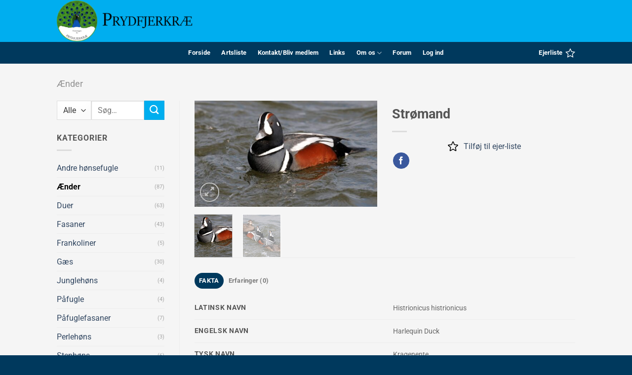

--- FILE ---
content_type: text/css
request_url: https://prydfjerkrae.dk/wp-content/themes/flatsome-child/style.css?ver=3.0
body_size: 849
content:
/*
Theme Name: Flatsome Child
Description: This is a child theme for Flatsome Theme
Author: UX Themes
Template: flatsome
Version: 3.0
*/

/*************** ADD CUSTOM CSS HERE.   ***************/

.simcal-default-calendar-dark .simcal-nav-button {
    color: rgba(0,0,0,.9)!important;
}

/* google calendar arrows disabled invis*/
.simcal-default-calendar-dark .simcal-nav-button:disabled {
    visibility: hidden;
}

/* Change backgroundcolor on table header in medlemsliste page*/
.tablepress thead th {
    background-color: #00aeef;
}

/*woocommerce loop product containers background color */
.has-shadow .box:not(.box-overlay):not(.box-shade) {
    background-color: #f5f5f5;
}
.has-shadow>.col>.col-inner {
    background-color: #f5f5f5;
}

/* My-acount custom page with "User registration" plugin*/
.user-registration-MyAccount-navigation {
	background-color: #00aeef;
}
.user-registration-MyAccount-navigation ul .user-registration-MyAccount-navigation-link a {
    color: #000000;
}

/*Remove sort in woocommerce catalog*/
.woocommerce-ordering {
  display: none;
}

/* Search field style fix */
.guaven_woos_suggestion_list, .guaven_woos_suggestion_unlisted li {
    display: block;
    overflow: auto;
    min-height: 50px;
    min-width: 175px;
    margin-bottom: 1px;
    background-color: white;
}

.guaven_woos_suggestion {
    background: #f5f5f5bf;
}

.guaven_woos_showallli {
    min-width: 175px;
    background-color: white;
}

/* test fix for registrer arter kontaktformular */
span.wpcf7-form-control-wrap.Mine-Arter {
    font-size: x-small;
}

.ocwpcf7_left_box {
	width: 10%;
	text-align: left;
}

.ocwpcf7_left_box img {
    max-width: 40%;
}

.ocwpcf7_title {
    padding: 10px 10px;
}

.select2-container--open .select2-dropdown--below {
    margin-top: 30px;
	border-style: ridge;
	border-top: ridge;
}

/** "erfaringer / anmeldelser" fix af for korrekt bredde  **/
    @media screen and (min-width: 850px){ 
	div#comments {
		max-width: 100%;
		-ms-flex-preferred-size: 100%;
		flex-basis: 100%;
	}
	div#review_form_wrapper {
		max-width: 100%;
		-ms-flex-preferred-size: 100%;
		flex-basis: 100%;
	}
}


@media only screen and (max-width: 48em) {
/*************** ADD MOBILE ONLY CSS HERE  ***************/


}

--- FILE ---
content_type: text/javascript
request_url: https://prydfjerkrae.dk/wp-content/uploads/woos_search_engine_cache/guaven_woos_data.js?v=23.31
body_size: 78909
content:
{"guaven_woos_built_date":"2025-05-02 12:31:19","guaven_woos_cache_html":["{{l}}1\" id=\"prli_3598\">  <a href=\"gwp={gwsvid}{{d}}{{u}}\/2021\/02\/Barred_Cuckoo-dove_Neora_Valley_National_Park_Darjeeling_West_Bengal_India_30.04.2016-280x280.jpg{{i}}<span>{{t}}{{p}}<br>{{m}} {{a}}{{e}}","{{l}}2\" id=\"prli_3594\">  <a href=\"gwp={gwsvid}{{d}}{{u}}\/2021\/02\/BrucesGreenPigeon-280x280.jpg{{i}}<span>{{t}}{{p}}<br>{{m}} {{a}}{{e}}","{{l}}3\" id=\"prli_3588\">  <a href=\"gwp={gwsvid}{{d}}{{u}}\/2021\/02\/IMG_20210218_171157-280x280.jpg{{i}}<span>{{t}}{{p}}<br>{{m}} {{a}}{{e}}","{{l}}4\" id=\"prli_3017\">  <a href=\"gwp={gwsvid}{{d}}{{u}}\/2020\/12\/220px-Virginiawachtel_2007-06-16_065-220x280.jpg{{i}}<span>{{t}}{{p}}<br>{{m}} {{a}}{{e}}","{{l}}5\" id=\"prli_3015\">  <a href=\"gwp={gwsvid}{{d}}{{u}}\/2020\/12\/O292055-2-280x280.jpg{{i}}<span>{{t}}{{p}}<br>{{m}} {{a}}{{e}}","{{l}}6\" id=\"prli_3012\">  <a href=\"gwp={gwsvid}{{d}}{{u}}\/2020\/12\/220px-AlectorisRufa.jpg{{i}}<span>{{t}}{{p}}<br>{{m}} {{a}}{{e}}","{{l}}7\" id=\"prli_3002\">  <a href=\"gwp={gwsvid}{{d}}{{u}}\/2020\/12\/220px-Erckels_Francolin.png{{i}}<span>{{t}}{{p}}<br>{{m}} {{a}}{{e}}","{{l}}8\" id=\"prli_2976\">  <a href=\"gwp={gwsvid}{{d}}{{u}}\/2020\/12\/800px-See-see_Partridge_Ammoperdix_griseogularis_5829563744-280x280.jpg{{i}}<span>{{t}}{{p}}<br>{{m}} {{a}}{{e}}","{{l}}9\" id=\"prli_2973\">  <a href=\"gwp={gwsvid}{{d}}{{u}}\/2020\/12\/1024px-_Grey-breasted_Partridge_DSCN5374_-280x280.jpg{{i}}<span>{{t}}{{p}}<br>{{m}} {{a}}{{e}}","{{l}}10\" id=\"prli_2906\">  <a href=\"gwp={gwsvid}{{d}}{{u}}\/2020\/12\/800px-Bambusicola_thoracicus1-280x280.jpg{{i}}<span>{{t}}{{p}}<br>{{m}} {{a}}{{e}}","{{l}}11\" id=\"prli_2889\">  <a href=\"gwp={gwsvid}{{d}}{{u}}\/2020\/12\/Arborophila_torqueola-280x280.jpg{{i}}<span>{{t}}{{p}}<br>{{m}} {{a}}{{e}}","{{l}}12\" id=\"prli_2888\">  <a href=\"gwp={gwsvid}{{d}}{{u}}\/2020\/12\/Rebhuehner-280x280.jpg{{i}}<span>{{t}}{{p}}<br>{{m}} {{a}}{{e}}","{{l}}13\" id=\"prli_2862\">  <a href=\"gwp={gwsvid}{{d}}{{u}}\/2020\/12\/220px-Rhynchotus_rufescens_-Parque_das_Aves-8a.jpg{{i}}<span>{{t}}{{p}}<br>{{m}} {{a}}{{e}}","{{l}}14\" id=\"prli_2793\">  <a href=\"gwp={gwsvid}{{d}}{{u}}\/2020\/11\/Ruddy_Duck_Oxyura_jamaicensis_RWD2-280x280.jpg{{i}}<span>{{t}}{{p}}<br>{{m}} {{a}}{{e}}","{{l}}15\" id=\"prli_2789\">  <a href=\"gwp={gwsvid}{{d}}{{u}}\/2020\/11\/Alopochen-aegyptiacus-280x280.jpg{{i}}<span>{{t}}{{p}}<br>{{m}} {{a}}{{e}}","{{l}}16\" id=\"prli_2758\">  <a href=\"gwp={gwsvid}{{d}}{{u}}\/2020\/08\/Zenaida-auriculata-280x280.jpg{{i}}<span>{{t}}{{p}}<br>{{m}} {{a}}{{e}}","{{l}}17\" id=\"prli_2757\">  <a href=\"gwp={gwsvid}{{d}}{{u}}\/2020\/08\/Geopelia-striata-280x280.jpg{{i}}<span>{{t}}{{p}}<br>{{m}} {{a}}{{e}}","{{l}}18\" id=\"prli_2756\">  <a href=\"gwp={gwsvid}{{d}}{{u}}\/2020\/08\/Leucosarcia-melanoleuca-scaled.jpg{{i}}<span>{{t}}{{p}}<br>{{m}} {{a}}{{e}}","{{l}}19\" id=\"prli_2755\">  <a href=\"gwp={gwsvid}{{d}}{{u}}\/2020\/08\/Streptopelia-decaocto-2-280x280.jpg{{i}}<span>{{t}}{{p}}<br>{{m}} {{a}}{{e}}","{{l}}20\" id=\"prli_2754\">  <a href=\"gwp={gwsvid}{{d}}{{u}}\/2020\/08\/Turtur-tympanistria-280x280.jpg{{i}}<span>{{t}}{{p}}<br>{{m}} {{a}}{{e}}","{{l}}21\" id=\"prli_2753\">  <a href=\"gwp={gwsvid}{{d}}{{u}}\/2020\/11\/O038005-280x280.jpg{{i}}<span>{{t}}{{p}}<br>{{m}} {{a}}{{e}}","{{l}}22\" id=\"prli_2752\">  <a href=\"gwp={gwsvid}{{d}}{{u}}\/2020\/08\/Columbina-passerina-280x280.jpg{{i}}<span>{{t}}{{p}}<br>{{m}} {{a}}{{e}}","{{l}}23\" id=\"prli_2751\">  <a href=\"gwp={gwsvid}{{d}}{{u}}\/2020\/08\/Turtur-abyssinicus-280x280.jpg{{i}}<span>{{t}}{{p}}<br>{{m}} {{a}}{{e}}","{{l}}24\" id=\"prli_2750\">  <a href=\"gwp={gwsvid}{{d}}{{u}}\/2020\/08\/Ptilinopus_melanospilus_male-280x280.jpg{{i}}<span>{{t}}{{p}}<br>{{m}} {{a}}{{e}}","{{l}}25\" id=\"prli_2749\">  <a href=\"gwp={gwsvid}{{d}}{{u}}\/2020\/08\/Turtur-chalcospilos-280x280.jpg{{i}}<span>{{t}}{{p}}<br>{{m}} {{a}}{{e}}","{{l}}26\" id=\"prli_2748\">  <a href=\"gwp={gwsvid}{{d}}{{u}}\/2020\/11\/Skoggedue.jpg{{i}}<span>{{t}}{{p}}<br>{{m}} {{a}}{{e}}","{{l}}27\" id=\"prli_2747\">  <a href=\"gwp={gwsvid}{{d}}{{u}}\/2020\/08\/Vinaceous_dove_Streptopelia_vinacea-280x280.jpg{{i}}<span>{{t}}{{p}}<br>{{m}} {{a}}{{e}}","{{l}}28\" id=\"prli_2746\">  <a href=\"gwp={gwsvid}{{d}}{{u}}\/2020\/08\/Patagioenas-flavirostris-280x280.jpg{{i}}<span>{{t}}{{p}}<br>{{m}} {{a}}{{e}}","{{l}}29\" id=\"prli_2745\">  <a href=\"gwp={gwsvid}{{d}}{{u}}\/2020\/08\/Treron-vernans-male-280x280.jpg{{i}}<span>{{t}}{{p}}<br>{{m}} {{a}}{{e}}","{{l}}30\" id=\"prli_2744\">  <a href=\"gwp={gwsvid}{{d}}{{u}}\/2020\/08\/Geotrygon-montana-280x280.jpg{{i}}<span>{{t}}{{p}}<br>{{m}} {{a}}{{e}}","{{l}}31\" id=\"prli_2743\">  <a href=\"gwp={gwsvid}{{d}}{{u}}\/2020\/08\/Columbina-picui-280x280.jpg{{i}}<span>{{t}}{{p}}<br>{{m}} {{a}}{{e}}","{{l}}32\" id=\"prli_2742\">  <a href=\"gwp={gwsvid}{{d}}{{u}}\/2020\/08\/Patagioenas-picazuro-280x280.jpg{{i}}<span>{{t}}{{p}}<br>{{m}} {{a}}{{e}}","{{l}}33\" id=\"prli_2741\">  <a href=\"gwp={gwsvid}{{d}}{{u}}\/2020\/11\/Perlehals.jpg{{i}}<span>{{t}}{{p}}<br>{{m}} {{a}}{{e}}","{{l}}34\" id=\"prli_2739\">  <a href=\"gwp={gwsvid}{{d}}{{u}}\/2020\/08\/Columba-larvata-280x280.jpg{{i}}<span>{{t}}{{p}}<br>{{m}} {{a}}{{e}}","{{l}}35\" id=\"prli_2738\">  <a href=\"gwp={gwsvid}{{d}}{{u}}\/2020\/08\/Treron_bicinctus_Male-280x280.jpg{{i}}<span>{{t}}{{p}}<br>{{m}} {{a}}{{e}}","{{l}}36\" id=\"prli_2737\">  <a href=\"gwp={gwsvid}{{d}}{{u}}\/2020\/08\/Columba-arquatrix-2-280x280.jpg{{i}}<span>{{t}}{{p}}<br>{{m}} {{a}}{{e}}","{{l}}37\" id=\"prli_2736\">  <a href=\"gwp={gwsvid}{{d}}{{u}}\/2020\/11\/O038009-280x280.jpg{{i}}<span>{{t}}{{p}}<br>{{m}} {{a}}{{e}}","{{l}}38\" id=\"prli_2735\">  <a href=\"gwp={gwsvid}{{d}}{{u}}\/2020\/08\/Caloenas-nicobarica-2-280x280.jpg{{i}}<span>{{t}}{{p}}<br>{{m}} {{a}}{{e}}","{{l}}39\" id=\"prli_2734\">  <a href=\"gwp={gwsvid}{{d}}{{u}}\/2020\/08\/Columba-pulchricollis-280x280.jpg{{i}}<span>{{t}}{{p}}<br>{{m}} {{a}}{{e}}","{{l}}40\" id=\"prli_2733\">  <a href=\"gwp={gwsvid}{{d}}{{u}}\/2020\/08\/Delegorgues_Pigeon_Columba_delegorguei_in_tree-280x264.jpg{{i}}<span>{{t}}{{p}}<br>{{m}} {{a}}{{e}}","{{l}}41\" id=\"prli_2732\">  <a href=\"gwp={gwsvid}{{d}}{{u}}\/2020\/08\/Oena_capensis_-near_Kambi_ya_Tembo_Arusha_Tanzania-8_crop-280x280.jpg{{i}}<span>{{t}}{{p}}<br>{{m}} {{a}}{{e}}","{{l}}42\" id=\"prli_2731\">  <a href=\"gwp={gwsvid}{{d}}{{u}}\/2020\/11\/Moerk-rustdue-280x280.jpg{{i}}<span>{{t}}{{p}}<br>{{m}} {{a}}{{e}}","{{l}}43\" id=\"prli_2730\">  <a href=\"gwp={gwsvid}{{d}}{{u}}\/2020\/08\/Gallicolumba-criniger-scaled.jpg{{i}}<span>{{t}}{{p}}<br>{{m}} {{a}}{{e}}","{{l}}44\" id=\"prli_2729\">  <a href=\"gwp={gwsvid}{{d}}{{u}}\/2020\/08\/Nesoenas-picturatus-280x280.jpg{{i}}<span>{{t}}{{p}}<br>{{m}} {{a}}{{e}}","{{l}}45\" id=\"prli_2728\">  <a href=\"gwp={gwsvid}{{d}}{{u}}\/2020\/11\/Zenaida_auriculata_Eared_Dove-280x280.jpg{{i}}<span>{{t}}{{p}}<br>{{m}} {{a}}{{e}}","{{l}}46\" id=\"prli_2727\">  <a href=\"gwp={gwsvid}{{d}}{{u}}\/2020\/11\/800px-Laughing_dove_Spilopelia_senegalensis_cambayensis-280x280.jpg{{i}}<span>{{t}}{{p}}<br>{{m}} {{a}}{{e}}","{{l}}47\" id=\"prli_2726\">  <a href=\"gwp={gwsvid}{{d}}{{u}}\/2020\/08\/Metriopelia-melanoptera-Black-winged_ground_dove-280x280.jpg{{i}}<span>{{t}}{{p}}<br>{{m}} {{a}}{{e}}","{{l}}48\" id=\"prli_2725\">  <a href=\"gwp={gwsvid}{{d}}{{u}}\/2020\/08\/Geopelia-humeralis-scaled.jpg{{i}}<span>{{t}}{{p}}<br>{{m}} {{a}}{{e}}","{{l}}49\" id=\"prli_2724\">  <a href=\"gwp={gwsvid}{{d}}{{u}}\/2020\/08\/Columba-livia-280x280.jpg{{i}}<span>{{t}}{{p}}<br>{{m}} {{a}}{{e}}","{{l}}50\" id=\"prli_2723\">  <a href=\"gwp={gwsvid}{{d}}{{u}}\/2020\/08\/Mourning_Dove_2006-280x280.jpg{{i}}<span>{{t}}{{p}}<br>{{m}} {{a}}{{e}}","{{l}}51\" id=\"prli_2722\">  <a href=\"gwp={gwsvid}{{d}}{{u}}\/2020\/08\/Turtur-brehmeri-280x280.jpg{{i}}<span>{{t}}{{p}}<br>{{m}} {{a}}{{e}}","{{l}}52\" id=\"prli_2721\">  <a href=\"gwp={gwsvid}{{d}}{{u}}\/2020\/08\/Geotrygon-versicolor-280x280.jpg{{i}}<span>{{t}}{{p}}<br>{{m}} {{a}}{{e}}","{{l}}53\" id=\"prli_2720\">  <a href=\"gwp={gwsvid}{{d}}{{u}}\/2020\/08\/Zenaida-aurita-male-280x280.jpg{{i}}<span>{{t}}{{p}}<br>{{m}} {{a}}{{e}}","{{l}}54\" id=\"prli_2719\">  <a href=\"gwp={gwsvid}{{d}}{{u}}\/2020\/08\/Columba-oenas-280x280.jpg{{i}}<span>{{t}}{{p}}<br>{{m}} {{a}}{{e}}","{{l}}55\" id=\"prli_2718\">  <a href=\"gwp={gwsvid}{{d}}{{u}}\/2020\/08\/Geopelia-maugeus-280x280.jpg{{i}}<span>{{t}}{{p}}<br>{{m}} {{a}}{{e}}","{{l}}56\" id=\"prli_2717\">  <a href=\"gwp={gwsvid}{{d}}{{u}}\/2020\/08\/Turtur-afer-280x280.jpg{{i}}<span>{{t}}{{p}}<br>{{m}} {{a}}{{e}}","{{l}}57\" id=\"prli_2716\">  <a href=\"gwp={gwsvid}{{d}}{{u}}\/2020\/08\/Columbina-cruziana-280x280.jpg{{i}}<span>{{t}}{{p}}<br>{{m}} {{a}}{{e}}","{{l}}58\" id=\"prli_2715\">  <a href=\"gwp={gwsvid}{{d}}{{u}}\/2020\/11\/IMG_20210308_183305-280x280.jpg{{i}}<span>{{t}}{{p}}<br>{{m}} {{a}}{{e}}","{{l}}59\" id=\"prli_2714\">  <a href=\"gwp={gwsvid}{{d}}{{u}}\/2020\/08\/Columba-guinea2-280x280.jpg{{i}}<span>{{t}}{{p}}<br>{{m}} {{a}}{{e}}","{{l}}60\" id=\"prli_2713\">  <a href=\"gwp={gwsvid}{{d}}{{u}}\/2020\/08\/Leptotila-rufaxilla-280x280.jpg{{i}}<span>{{t}}{{p}}<br>{{m}} {{a}}{{e}}","{{l}}61\" id=\"prli_2712\">  <a href=\"gwp={gwsvid}{{d}}{{u}}\/2020\/08\/Claravis-pretiosa-male-280x280.jpg{{i}}<span>{{t}}{{p}}<br>{{m}} {{a}}{{e}}","{{l}}62\" id=\"prli_2711\">  <a href=\"gwp={gwsvid}{{d}}{{u}}\/2020\/08\/Chalcophaps-longirostris-280x280.jpg{{i}}<span>{{t}}{{p}}<br>{{m}} {{a}}{{e}}","{{l}}63\" id=\"prli_2710\">  <a href=\"gwp={gwsvid}{{d}}{{u}}\/2020\/08\/Zenaida-graysoni-280x280.jpg{{i}}<span>{{t}}{{p}}<br>{{m}} {{a}}{{e}}","{{l}}64\" id=\"prli_2709\">  <a href=\"gwp={gwsvid}{{d}}{{u}}\/2020\/08\/Streptopelia-turtur2-280x280.jpg{{i}}<span>{{t}}{{p}}<br>{{m}} {{a}}{{e}}","{{l}}65\" id=\"prli_2708\">  <a href=\"gwp={gwsvid}{{d}}{{u}}\/2020\/08\/Columbina-buckley-280x280.jpg{{i}}<span>{{t}}{{p}}<br>{{m}} {{a}}{{e}}","{{l}}66\" id=\"prli_2707\">  <a href=\"gwp={gwsvid}{{d}}{{u}}\/2020\/08\/Streptopelia-tranquebarica2-280x280.jpg{{i}}<span>{{t}}{{p}}<br>{{m}} {{a}}{{e}}","{{l}}67\" id=\"prli_2706\">  <a href=\"gwp={gwsvid}{{d}}{{u}}\/2020\/11\/images.jpg{{i}}<span>{{t}}{{p}}<br>{{m}} {{a}}{{e}}","{{l}}68\" id=\"prli_2705\">  <a href=\"gwp={gwsvid}{{d}}{{u}}\/2020\/08\/Gallicolumba-luzonica-280x280.jpg{{i}}<span>{{t}}{{p}}<br>{{m}} {{a}}{{e}}","{{l}}69\" id=\"prli_2704\">  <a href=\"gwp={gwsvid}{{d}}{{u}}\/2020\/08\/Geopelia_cuneata-280x280.jpg{{i}}<span>{{t}}{{p}}<br>{{m}} {{a}}{{e}}","{{l}}70\" id=\"prli_2703\">  <a href=\"gwp={gwsvid}{{d}}{{u}}\/2020\/08\/Phaps-elegans-280x280.jpg{{i}}<span>{{t}}{{p}}<br>{{m}} {{a}}{{e}}","{{l}}71\" id=\"prli_2702\">  <a href=\"gwp={gwsvid}{{d}}{{u}}\/2020\/08\/Chalcophaps_indica_-a_pair_in_captivity-8a-280x280.jpg{{i}}<span>{{t}}{{p}}<br>{{m}} {{a}}{{e}}","{{l}}72\" id=\"prli_2701\">  <a href=\"gwp={gwsvid}{{d}}{{u}}\/2020\/08\/Phaps_chalcoptera_female-280x280.jpg{{i}}<span>{{t}}{{p}}<br>{{m}} {{a}}{{e}}","{{l}}73\" id=\"prli_2700\">  <a href=\"gwp={gwsvid}{{d}}{{u}}\/2020\/08\/ColumbaPunicea-280x280.jpg{{i}}<span>{{t}}{{p}}<br>{{m}} {{a}}{{e}}","{{l}}74\" id=\"prli_2699\">  <a href=\"gwp={gwsvid}{{d}}{{u}}\/2020\/08\/Metriopelia-ceciliae-280x280.jpg{{i}}<span>{{t}}{{p}}<br>{{m}} {{a}}{{e}}","{{l}}75\" id=\"prli_2698\">  <a href=\"gwp={gwsvid}{{d}}{{u}}\/2020\/08\/Geopelia_placida_-_Glen_Davis-scaled.jpg{{i}}<span>{{t}}{{p}}<br>{{m}} {{a}}{{e}}","{{l}}76\" id=\"prli_2697\">  <a href=\"gwp={gwsvid}{{d}}{{u}}\/2020\/08\/Ocyphaps_lophotes_-_Lake_Parramatta_Reserve-scaled.jpg{{i}}<span>{{t}}{{p}}<br>{{m}} {{a}}{{e}}","{{l}}77\" id=\"prli_2696\">  <a href=\"gwp={gwsvid}{{d}}{{u}}\/2020\/08\/Oreortyx-picta-animated-280x280.jpg{{i}}<span>{{t}}{{p}}<br>{{m}} {{a}}{{e}}","{{l}}78\" id=\"prli_2695\">  <a href=\"gwp={gwsvid}{{d}}{{u}}\/2020\/08\/Coturnix-coromandelica-Rain_Quail_Male-280x280.jpg{{i}}<span>{{t}}{{p}}<br>{{m}} {{a}}{{e}}","{{l}}79\" id=\"prli_2694\">  <a href=\"gwp={gwsvid}{{d}}{{u}}\/2020\/08\/Margaroperdex-madagarensis-280x280.jpg{{i}}<span>{{t}}{{p}}<br>{{m}} {{a}}{{e}}","{{l}}80\" id=\"prli_2693\">  <a href=\"gwp={gwsvid}{{d}}{{u}}\/2020\/08\/Excalfactoria-chinensis-280x280.jpg{{i}}<span>{{t}}{{p}}<br>{{m}} {{a}}{{e}}","{{l}}81\" id=\"prli_2692\">  <a href=\"gwp={gwsvid}{{d}}{{u}}\/2020\/08\/Coturnix-japonica-2-280x280.jpg{{i}}<span>{{t}}{{p}}<br>{{m}} {{a}}{{e}}","{{l}}82\" id=\"prli_2691\">  <a href=\"gwp={gwsvid}{{d}}{{u}}\/2020\/08\/Rollulus-rouloul-male2-280x280.jpg{{i}}<span>{{t}}{{p}}<br>{{m}} {{a}}{{e}}","{{l}}83\" id=\"prli_2690\">  <a href=\"gwp={gwsvid}{{d}}{{u}}\/2020\/08\/Coturnix-delegorguei-280x280.jpg{{i}}<span>{{t}}{{p}}<br>{{m}} {{a}}{{e}}","{{l}}84\" id=\"prli_2689\">  <a href=\"gwp={gwsvid}{{d}}{{u}}\/2020\/08\/Callipepla-gambelii2-280x280.jpg{{i}}<span>{{t}}{{p}}<br>{{m}} {{a}}{{e}}","{{l}}85\" id=\"prli_2688\">  <a href=\"gwp={gwsvid}{{d}}{{u}}\/2020\/08\/Coturnix-coturnix3-280x280.jpg{{i}}<span>{{t}}{{p}}<br>{{m}} {{a}}{{e}}","{{l}}86\" id=\"prli_2687\">  <a href=\"gwp={gwsvid}{{d}}{{u}}\/2020\/08\/Callipepla-douglasii-280x280.jpg{{i}}<span>{{t}}{{p}}<br>{{m}} {{a}}{{e}}","{{l}}87\" id=\"prli_2686\">  <a href=\"gwp={gwsvid}{{d}}{{u}}\/2020\/08\/California_quail-280x280.jpg{{i}}<span>{{t}}{{p}}<br>{{m}} {{a}}{{e}}","{{l}}88\" id=\"prli_2685\">  <a href=\"gwp={gwsvid}{{d}}{{u}}\/2020\/08\/The_Jungle_Bush_Quail_Perdicula_asiatica-280x280.jpg{{i}}<span>{{t}}{{p}}<br>{{m}} {{a}}{{e}}","{{l}}89\" id=\"prli_2684\">  <a href=\"gwp={gwsvid}{{d}}{{u}}\/2020\/08\/Callipepla-squamata-280x280.jpg{{i}}<span>{{t}}{{p}}<br>{{m}} {{a}}{{e}}","{{l}}90\" id=\"prli_2683\">  <a href=\"gwp={gwsvid}{{d}}{{u}}\/2020\/08\/Eudromia-elegans-3-280x280.jpg{{i}}<span>{{t}}{{p}}<br>{{m}} {{a}}{{e}}","{{l}}91\" id=\"prli_2682\">  <a href=\"gwp={gwsvid}{{d}}{{u}}\/2020\/08\/Nothoprocta-perdicaria-280x280.jpg{{i}}<span>{{t}}{{p}}<br>{{m}} {{a}}{{e}}","{{l}}92\" id=\"prli_2681\">  <a href=\"gwp={gwsvid}{{d}}{{u}}\/2020\/08\/Pin-tailed_sandgrouse_Pterocles_alchata-280x280.jpg{{i}}<span>{{t}}{{p}}<br>{{m}} {{a}}{{e}}","{{l}}93\" id=\"prli_2680\">  <a href=\"gwp={gwsvid}{{d}}{{u}}\/2020\/08\/Arborophila-gingica-280x280.jpg{{i}}<span>{{t}}{{p}}<br>{{m}} {{a}}{{e}}","{{l}}94\" id=\"prli_2679\">  <a href=\"gwp={gwsvid}{{d}}{{u}}\/2020\/08\/Arborophila-javanica-280x280.jpg{{i}}<span>{{t}}{{p}}<br>{{m}} {{a}}{{e}}","{{l}}95\" id=\"prli_2678\">  <a href=\"gwp={gwsvid}{{d}}{{u}}\/2020\/08\/Arborophila_brunneopectus_male_-_Kaeng_Krachan-280x280.jpg{{i}}<span>{{t}}{{p}}<br>{{m}} {{a}}{{e}}","{{l}}96\" id=\"prli_2677\">  <a href=\"gwp={gwsvid}{{d}}{{u}}\/2020\/08\/Bambusicola_fytchii_-Smithsonian_National_Zoo_Washington_USA-8a-280x280.jpg{{i}}<span>{{t}}{{p}}<br>{{m}} {{a}}{{e}}","{{l}}97\" id=\"prli_2676\">  <a href=\"gwp={gwsvid}{{d}}{{u}}\/2020\/08\/Ptilopachus-petrosus-280x280.jpg{{i}}<span>{{t}}{{p}}<br>{{m}} {{a}}{{e}}","{{l}}98\" id=\"prli_2675\">  <a href=\"gwp={gwsvid}{{d}}{{u}}\/2020\/08\/Alectoris-graeca-280x280.jpg{{i}}<span>{{t}}{{p}}<br>{{m}} {{a}}{{e}}","{{l}}99\" id=\"prli_2674\">  <a href=\"gwp={gwsvid}{{d}}{{u}}\/2020\/11\/Alectoris-chukar-001-280x280.jpg{{i}}<span>{{t}}{{p}}<br>{{m}} {{a}}{{e}}","{{l}}100\" id=\"prli_2673\">  <a href=\"gwp={gwsvid}{{d}}{{u}}\/2020\/08\/Alectoris_barbara_Tenerife-280x280.jpg{{i}}<span>{{t}}{{p}}<br>{{m}} {{a}}{{e}}","{{l}}101\" id=\"prli_2672\">  <a href=\"gwp={gwsvid}{{d}}{{u}}\/2020\/08\/Alectoris-melanocephala-280x280.jpg{{i}}<span>{{t}}{{p}}<br>{{m}} {{a}}{{e}}","{{l}}102\" id=\"prli_2671\">  <a href=\"gwp={gwsvid}{{d}}{{u}}\/woocommerce-placeholder-247x296.png{{i}}<span>{{t}}{{p}}<br>{{m}} {{a}}{{e}}","{{l}}103\" id=\"prli_2670\">  <a href=\"gwp={gwsvid}{{d}}{{u}}\/2020\/08\/Francolinus-francolinus-Female-280x280.jpg{{i}}<span>{{t}}{{p}}<br>{{m}} {{a}}{{e}}","{{l}}104\" id=\"prli_2669\">  <a href=\"gwp={gwsvid}{{d}}{{u}}\/2020\/08\/Francolinus-leucoscepus2-280x280.jpg{{i}}<span>{{t}}{{p}}<br>{{m}} {{a}}{{e}}","{{l}}105\" id=\"prli_2668\">  <a href=\"gwp={gwsvid}{{d}}{{u}}\/2020\/08\/Francolinus-pondicerianus2-280x280.jpg{{i}}<span>{{t}}{{p}}<br>{{m}} {{a}}{{e}}","{{l}}106\" id=\"prli_2667\">  <a href=\"gwp={gwsvid}{{d}}{{u}}\/2020\/08\/Numlda-Meleagrls-280x280.jpg{{i}}<span>{{t}}{{p}}<br>{{m}} {{a}}{{e}}","{{l}}107\" id=\"prli_2666\">  <a href=\"gwp={gwsvid}{{d}}{{u}}\/2020\/08\/Acryllium-vulturinum2-280x280.jpg{{i}}<span>{{t}}{{p}}<br>{{m}} {{a}}{{e}}","{{l}}108\" id=\"prli_2665\">  <a href=\"gwp={gwsvid}{{d}}{{u}}\/2020\/08\/Guttera-pucherani-280x280.jpg{{i}}<span>{{t}}{{p}}<br>{{m}} {{a}}{{e}}","{{l}}109\" id=\"prli_2664\">  <a href=\"gwp={gwsvid}{{d}}{{u}}\/2020\/08\/Gallus-sonneratii-male-280x280.jpg{{i}}<span>{{t}}{{p}}<br>{{m}} {{a}}{{e}}","{{l}}110\" id=\"prli_2663\">  <a href=\"gwp={gwsvid}{{d}}{{u}}\/2020\/08\/Gallus-lafayettii-male-280x280.jpg{{i}}<span>{{t}}{{p}}<br>{{m}} {{a}}{{e}}","{{l}}111\" id=\"prli_2662\">  <a href=\"gwp={gwsvid}{{d}}{{u}}\/2020\/08\/Gallus-varius-3-280x280.jpg{{i}}<span>{{t}}{{p}}<br>{{m}} {{a}}{{e}}","{{l}}112\" id=\"prli_2661\">  <a href=\"gwp={gwsvid}{{d}}{{u}}\/2020\/08\/Gallus_gallus_on_tree_male-scaled.jpg{{i}}<span>{{t}}{{p}}<br>{{m}} {{a}}{{e}}","{{l}}113\" id=\"prli_2660\">  <a href=\"gwp={gwsvid}{{d}}{{u}}\/woocommerce-placeholder-247x296.png{{i}}<span>{{t}}{{p}}<br>{{m}} {{a}}{{e}}","{{l}}114\" id=\"prli_2659\">  <a href=\"gwp={gwsvid}{{d}}{{u}}\/2020\/08\/Pavo-cristatus-white-mutation-2-280x280.jpg{{i}}<span>{{t}}{{p}}<br>{{m}} {{a}}{{e}}","{{l}}115\" id=\"prli_2658\">  <a href=\"gwp={gwsvid}{{d}}{{u}}\/2020\/08\/Pavo-muticus6-280x280.jpg{{i}}<span>{{t}}{{p}}<br>{{m}} {{a}}{{e}}","{{l}}116\" id=\"prli_2657\">  <a href=\"gwp={gwsvid}{{d}}{{u}}\/2020\/08\/Peacock_Pavo_cristatus-280x280.jpg{{i}}<span>{{t}}{{p}}<br>{{m}} {{a}}{{e}}","{{l}}117\" id=\"prli_2656\">  <a href=\"gwp={gwsvid}{{d}}{{u}}\/2020\/08\/Argusianus-argus_male-280x280.jpg{{i}}<span>{{t}}{{p}}<br>{{m}} {{a}}{{e}}","{{l}}118\" id=\"prli_2655\">  <a href=\"gwp={gwsvid}{{d}}{{u}}\/2020\/08\/Polyplectron-inopinatum-Mountain_Peacock-Pheasant-280x280.jpg{{i}}<span>{{t}}{{p}}<br>{{m}} {{a}}{{e}}","{{l}}119\" id=\"prli_2654\">  <a href=\"gwp={gwsvid}{{d}}{{u}}\/2020\/08\/Polyplectron-emphanum-280x280.jpg{{i}}<span>{{t}}{{p}}<br>{{m}} {{a}}{{e}}","{{l}}120\" id=\"prli_2653\">  <a href=\"gwp={gwsvid}{{d}}{{u}}\/2020\/08\/Polyplectron_malacense_-captive_-male-8a-280x280.jpg{{i}}<span>{{t}}{{p}}<br>{{m}} {{a}}{{e}}","{{l}}121\" id=\"prli_2652\">  <a href=\"gwp={gwsvid}{{d}}{{u}}\/2020\/08\/Polyplectron-bicalcaratum-280x280.jpg{{i}}<span>{{t}}{{p}}<br>{{m}} {{a}}{{e}}","{{l}}122\" id=\"prli_2651\">  <a href=\"gwp={gwsvid}{{d}}{{u}}\/2020\/08\/Polyplectron-germaini-280x280.jpg{{i}}<span>{{t}}{{p}}<br>{{m}} {{a}}{{e}}","{{l}}123\" id=\"prli_2650\">  <a href=\"gwp={gwsvid}{{d}}{{u}}\/2020\/08\/Polyplectron_chalcurum_animated-280x280.jpg{{i}}<span>{{t}}{{p}}<br>{{m}} {{a}}{{e}}","{{l}}124\" id=\"prli_2649\">  <a href=\"gwp={gwsvid}{{d}}{{u}}\/2020\/08\/Crossoptilon-crossoptilon-280x280.jpg{{i}}<span>{{t}}{{p}}<br>{{m}} {{a}}{{e}}","{{l}}125\" id=\"prli_2648\">  <a href=\"gwp={gwsvid}{{d}}{{u}}\/2020\/08\/Crossoptilon-mantchuricum-280x280.jpg{{i}}<span>{{t}}{{p}}<br>{{m}} {{a}}{{e}}","{{l}}126\" id=\"prli_2647\">  <a href=\"gwp={gwsvid}{{d}}{{u}}\/2020\/11\/IMG_20210615_202046-280x280.jpg{{i}}<span>{{t}}{{p}}<br>{{m}} {{a}}{{e}}","{{l}}127\" id=\"prli_2646\">  <a href=\"gwp={gwsvid}{{d}}{{u}}\/2020\/11\/Aedelfasan-280x168.jpg{{i}}<span>{{t}}{{p}}<br>{{m}} {{a}}{{e}}","{{l}}128\" id=\"prli_2645\">  <a href=\"gwp={gwsvid}{{d}}{{u}}\/2020\/08\/Catreus-wallichi-280x280.jpg{{i}}<span>{{t}}{{p}}<br>{{m}} {{a}}{{e}}","{{l}}129\" id=\"prli_2644\">  <a href=\"gwp={gwsvid}{{d}}{{u}}\/2020\/11\/800px-Lophura_hatinhensis_-Camperdown_Wildlife_Centre_Dundee_Angus_Scotland_-pair-8a-280x280.jpg{{i}}<span>{{t}}{{p}}<br>{{m}} {{a}}{{e}}","{{l}}130\" id=\"prli_2643\">  <a href=\"gwp={gwsvid}{{d}}{{u}}\/2020\/08\/Tragopan-temminckii-2-280x280.jpg{{i}}<span>{{t}}{{p}}<br>{{m}} {{a}}{{e}}","{{l}}131\" id=\"prli_2642\">  <a href=\"gwp={gwsvid}{{d}}{{u}}\/2020\/08\/Tragopan-satyra-280x280.jpg{{i}}<span>{{t}}{{p}}<br>{{m}} {{a}}{{e}}","{{l}}132\" id=\"prli_2641\">  <a href=\"gwp={gwsvid}{{d}}{{u}}\/2020\/08\/Tragopan-caboti-2-280x280.jpg{{i}}<span>{{t}}{{p}}<br>{{m}} {{a}}{{e}}","{{l}}133\" id=\"prli_2640\">  <a href=\"gwp={gwsvid}{{d}}{{u}}\/2020\/08\/Lophura-swinhoii-3-280x280.jpg{{i}}<span>{{t}}{{p}}<br>{{m}} {{a}}{{e}}","{{l}}134\" id=\"prli_2639\">  <a href=\"gwp={gwsvid}{{d}}{{u}}\/woocommerce-placeholder-247x296.png{{i}}<span>{{t}}{{p}}<br>{{m}} {{a}}{{e}}","{{l}}135\" id=\"prli_2638\">  <a href=\"gwp={gwsvid}{{d}}{{u}}\/2020\/11\/800px-Lophura_nycthemera_jonesi_qtl1-280x280.jpg{{i}}<span>{{t}}{{p}}<br>{{m}} {{a}}{{e}}","{{l}}136\" id=\"prli_2637\">  <a href=\"gwp={gwsvid}{{d}}{{u}}\/2020\/11\/800px-Lophura_nycthemera_-Mauritius_-male-8a-280x280.jpg{{i}}<span>{{t}}{{p}}<br>{{m}} {{a}}{{e}}","{{l}}137\" id=\"prli_2636\">  <a href=\"gwp={gwsvid}{{d}}{{u}}\/2020\/08\/Lophura-nycthemera-male-280x280.jpg{{i}}<span>{{t}}{{p}}<br>{{m}} {{a}}{{e}}","{{l}}138\" id=\"prli_2635\">  <a href=\"gwp={gwsvid}{{d}}{{u}}\/2020\/11\/IMG_20210218_183041-3-280x280.jpg{{i}}<span>{{t}}{{p}}<br>{{m}} {{a}}{{e}}","{{l}}139\" id=\"prli_2634\">  <a href=\"gwp={gwsvid}{{d}}{{u}}\/2020\/08\/Lophura-inornata-280x280.jpg{{i}}<span>{{t}}{{p}}<br>{{m}} {{a}}{{e}}","{{l}}140\" id=\"prli_2633\">  <a href=\"gwp={gwsvid}{{d}}{{u}}\/2020\/08\/Lophura-diardi-scaled.jpg{{i}}<span>{{t}}{{p}}<br>{{m}} {{a}}{{e}}","{{l}}141\" id=\"prli_2632\">  <a href=\"gwp={gwsvid}{{d}}{{u}}\/2020\/08\/Syrmaticus-mikado-280x280.jpg{{i}}<span>{{t}}{{p}}<br>{{m}} {{a}}{{e}}","{{l}}142\" id=\"prli_2631\">  <a href=\"gwp={gwsvid}{{d}}{{u}}\/2020\/11\/800px-Lophura_erythrophthalma1-280x280.jpg{{i}}<span>{{t}}{{p}}<br>{{m}} {{a}}{{e}}","{{l}}143\" id=\"prli_2630\">  <a href=\"gwp={gwsvid}{{d}}{{u}}\/2020\/11\/Phasianus_colchicus_karpowi_2-280x280.jpg{{i}}<span>{{t}}{{p}}<br>{{m}} {{a}}{{e}}","{{l}}144\" id=\"prli_2629\">  <a href=\"gwp={gwsvid}{{d}}{{u}}\/2020\/08\/Syrmaticus-reevessii-3-280x280.jpg{{i}}<span>{{t}}{{p}}<br>{{m}} {{a}}{{e}}","{{l}}145\" id=\"prli_2628\">  <a href=\"gwp={gwsvid}{{d}}{{u}}\/2020\/11\/20230418_162631-280x280.jpg{{i}}<span>{{t}}{{p}}<br>{{m}} {{a}}{{e}}","{{l}}146\" id=\"prli_2627\">  <a href=\"gwp={gwsvid}{{d}}{{u}}\/2020\/11\/IMG_20210218_182422-280x280.jpg{{i}}<span>{{t}}{{p}}<br>{{m}} {{a}}{{e}}","{{l}}147\" id=\"prli_2626\">  <a href=\"gwp={gwsvid}{{d}}{{u}}\/2020\/11\/kobberfasan-soemming.jpg{{i}}<span>{{t}}{{p}}<br>{{m}} {{a}}{{e}}","{{l}}148\" id=\"prli_2625\">  <a href=\"gwp={gwsvid}{{d}}{{u}}\/2020\/08\/Phasianus-colchicus-torquatus-280x280.jpg{{i}}<span>{{t}}{{p}}<br>{{m}} {{a}}{{e}}","{{l}}149\" id=\"prli_2624\">  <a href=\"gwp={gwsvid}{{d}}{{u}}\/woocommerce-placeholder-247x296.png{{i}}<span>{{t}}{{p}}<br>{{m}} {{a}}{{e}}","{{l}}150\" id=\"prli_2623\">  <a href=\"gwp={gwsvid}{{d}}{{u}}\/2020\/11\/Nepal.jpg{{i}}<span>{{t}}{{p}}<br>{{m}} {{a}}{{e}}","{{l}}151\" id=\"prli_2622\">  <a href=\"gwp={gwsvid}{{d}}{{u}}\/2020\/08\/Lophura-leucomelanos-male-280x280.jpg{{i}}<span>{{t}}{{p}}<br>{{m}} {{a}}{{e}}","{{l}}152\" id=\"prli_2621\">  <a href=\"gwp={gwsvid}{{d}}{{u}}\/2020\/11\/P4116052-1-280x280.jpg{{i}}<span>{{t}}{{p}}<br>{{m}} {{a}}{{e}}","{{l}}153\" id=\"prli_2620\">  <a href=\"gwp={gwsvid}{{d}}{{u}}\/2020\/11\/Feuerruckenfasan_Lophura_ignita-280x280.jpg{{i}}<span>{{t}}{{p}}<br>{{m}} {{a}}{{e}}","{{l}}154\" id=\"prli_2619\">  <a href=\"gwp={gwsvid}{{d}}{{u}}\/2020\/11\/Stor-bonie-ildrygget-280x240.jpg{{i}}<span>{{t}}{{p}}<br>{{m}} {{a}}{{e}}","{{l}}155\" id=\"prli_2618\">  <a href=\"gwp={gwsvid}{{d}}{{u}}\/2020\/08\/Syrmaticus-humiae-280x280.jpg{{i}}<span>{{t}}{{p}}<br>{{m}} {{a}}{{e}}","{{l}}156\" id=\"prli_2617\">  <a href=\"gwp={gwsvid}{{d}}{{u}}\/woocommerce-placeholder-247x296.png{{i}}<span>{{t}}{{p}}<br>{{m}} {{a}}{{e}}","{{l}}157\" id=\"prli_2616\">  <a href=\"gwp={gwsvid}{{d}}{{u}}\/woocommerce-placeholder-247x296.png{{i}}<span>{{t}}{{p}}<br>{{m}} {{a}}{{e}}","{{l}}158\" id=\"prli_2615\">  <a href=\"gwp={gwsvid}{{d}}{{u}}\/2020\/11\/Dunkel-guld-280x168.jpg{{i}}<span>{{t}}{{p}}<br>{{m}} {{a}}{{e}}","{{l}}159\" id=\"prli_2614\">  <a href=\"gwp={gwsvid}{{d}}{{u}}\/2020\/08\/Chrysolophus-pictus5-280x280.jpg{{i}}<span>{{t}}{{p}}<br>{{m}} {{a}}{{e}}","{{l}}160\" id=\"prli_2613\">  <a href=\"gwp={gwsvid}{{d}}{{u}}\/2020\/08\/Phasianus-versicolor-280x280.jpg{{i}}<span>{{t}}{{p}}<br>{{m}} {{a}}{{e}}","{{l}}161\" id=\"prli_2612\">  <a href=\"gwp={gwsvid}{{d}}{{u}}\/2020\/08\/Lophophorus-impeyanus-Female-280x280.jpg{{i}}<span>{{t}}{{p}}<br>{{m}} {{a}}{{e}}","{{l}}162\" id=\"prli_2611\">  <a href=\"gwp={gwsvid}{{d}}{{u}}\/2020\/08\/Phasianus-colchicus-280x280.jpg{{i}}<span>{{t}}{{p}}<br>{{m}} {{a}}{{e}}","{{l}}163\" id=\"prli_2610\">  <a href=\"gwp={gwsvid}{{d}}{{u}}\/2020\/08\/Syrmaticus-ellioti-280x280.jpg{{i}}<span>{{t}}{{p}}<br>{{m}} {{a}}{{e}}","{{l}}164\" id=\"prli_2609\">  <a href=\"gwp={gwsvid}{{d}}{{u}}\/2020\/08\/Lophura-edwardsi-female-280x280.jpg{{i}}<span>{{t}}{{p}}<br>{{m}} {{a}}{{e}}","{{l}}165\" id=\"prli_2608\">  <a href=\"gwp={gwsvid}{{d}}{{u}}\/2020\/08\/Chrysolophus_amherstiae_18092009-280x280.jpg{{i}}<span>{{t}}{{p}}<br>{{m}} {{a}}{{e}}","{{l}}166\" id=\"prli_2607\">  <a href=\"gwp={gwsvid}{{d}}{{u}}\/2020\/08\/Nettapus-auritus-280x280.jpg{{i}}<span>{{t}}{{p}}<br>{{m}} {{a}}{{e}}","{{l}}167\" id=\"prli_2606\">  <a href=\"gwp={gwsvid}{{d}}{{u}}\/woocommerce-placeholder-247x296.png{{i}}<span>{{t}}{{p}}<br>{{m}} {{a}}{{e}}","{{l}}168\" id=\"prli_2605\">  <a href=\"gwp={gwsvid}{{d}}{{u}}\/2020\/08\/Anser-cygnoides-2-280x280.jpg{{i}}<span>{{t}}{{p}}<br>{{m}} {{a}}{{e}}","{{l}}169\" id=\"prli_2604\">  <a href=\"gwp={gwsvid}{{d}}{{u}}\/2020\/11\/image2-1-280x280.png{{i}}<span>{{t}}{{p}}<br>{{m}} {{a}}{{e}}","{{l}}170\" id=\"prli_2603\">  <a href=\"gwp={gwsvid}{{d}}{{u}}\/2020\/08\/Anser-caerulescens-280x280.jpg{{i}}<span>{{t}}{{p}}<br>{{m}} {{a}}{{e}}","{{l}}171\" id=\"prli_2602\">  <a href=\"gwp={gwsvid}{{d}}{{u}}\/2020\/08\/Chen-rossii2-280x280.jpg{{i}}<span>{{t}}{{p}}<br>{{m}} {{a}}{{e}}","{{l}}172\" id=\"prli_2601\">  <a href=\"gwp={gwsvid}{{d}}{{u}}\/2020\/08\/Chloephaga-rubidiceps-280x280.jpg{{i}}<span>{{t}}{{p}}<br>{{m}} {{a}}{{e}}","{{l}}173\" id=\"prli_2600\">  <a href=\"gwp={gwsvid}{{d}}{{u}}\/2020\/08\/Branta_ruficollis_portrait-280x280.jpg{{i}}<span>{{t}}{{p}}<br>{{m}} {{a}}{{e}}","{{l}}174\" id=\"prli_2599\">  <a href=\"gwp={gwsvid}{{d}}{{u}}\/2020\/08\/Neochen-jubata-280x280.jpg{{i}}<span>{{t}}{{p}}<br>{{m}} {{a}}{{e}}","{{l}}175\" id=\"prli_2598\">  <a href=\"gwp={gwsvid}{{d}}{{u}}\/2020\/08\/Chenonetta-jubata-male-280x280.jpg{{i}}<span>{{t}}{{p}}<br>{{m}} {{a}}{{e}}","{{l}}176\" id=\"prli_2597\">  <a href=\"gwp={gwsvid}{{d}}{{u}}\/2020\/08\/Chloephaga-picta-280x280.jpg{{i}}<span>{{t}}{{p}}<br>{{m}} {{a}}{{e}}","{{l}}177\" id=\"prli_2596\">  <a href=\"gwp={gwsvid}{{d}}{{u}}\/2020\/08\/Anser-brachyrhynchus-280x280.jpg{{i}}<span>{{t}}{{p}}<br>{{m}} {{a}}{{e}}","{{l}}178\" id=\"prli_2595\">  <a href=\"gwp={gwsvid}{{d}}{{u}}\/2020\/08\/Branta-bernicla-nigricans-280x280.jpg{{i}}<span>{{t}}{{p}}<br>{{m}} {{a}}{{e}}","{{l}}179\" id=\"prli_2594\">  <a href=\"gwp={gwsvid}{{d}}{{u}}\/2020\/11\/image4-280x280.png{{i}}<span>{{t}}{{p}}<br>{{m}} {{a}}{{e}}","{{l}}180\" id=\"prli_2593\">  <a href=\"gwp={gwsvid}{{d}}{{u}}\/2020\/11\/image7-280x280.png{{i}}<span>{{t}}{{p}}<br>{{m}} {{a}}{{e}}","{{l}}181\" id=\"prli_2592\">  <a href=\"gwp={gwsvid}{{d}}{{u}}\/2020\/08\/Anser-canagica-280x280.jpg{{i}}<span>{{t}}{{p}}<br>{{m}} {{a}}{{e}}","{{l}}182\" id=\"prli_2591\">  <a href=\"gwp={gwsvid}{{d}}{{u}}\/2020\/08\/Anser-indicus-3-280x280.jpg{{i}}<span>{{t}}{{p}}<br>{{m}} {{a}}{{e}}","{{l}}183\" id=\"prli_2590\">  <a href=\"gwp={gwsvid}{{d}}{{u}}\/2020\/08\/Cereopsis_novaehollandiae_2-280x280.jpg{{i}}<span>{{t}}{{p}}<br>{{m}} {{a}}{{e}}","{{l}}184\" id=\"prli_2589\">  <a href=\"gwp={gwsvid}{{d}}{{u}}\/2020\/08\/Branta-sandvicensis-280x280.jpg{{i}}<span>{{t}}{{p}}<br>{{m}} {{a}}{{e}}","{{l}}185\" id=\"prli_2588\">  <a href=\"gwp={gwsvid}{{d}}{{u}}\/2020\/08\/Chloephaga_poliocephala-280x280.jpg{{i}}<span>{{t}}{{p}}<br>{{m}} {{a}}{{e}}","{{l}}186\" id=\"prli_2587\">  <a href=\"gwp={gwsvid}{{d}}{{u}}\/2020\/08\/Anser-anser-280x280.jpg{{i}}<span>{{t}}{{p}}<br>{{m}} {{a}}{{e}}","{{l}}187\" id=\"prli_2586\">  <a href=\"gwp={gwsvid}{{d}}{{u}}\/2020\/08\/Anser-erythropus2-280x280.jpg{{i}}<span>{{t}}{{p}}<br>{{m}} {{a}}{{e}}","{{l}}188\" id=\"prli_2585\">  <a href=\"gwp={gwsvid}{{d}}{{u}}\/2020\/08\/Branta-hutchinsii-280x280.jpg{{i}}<span>{{t}}{{p}}<br>{{m}} {{a}}{{e}}","{{l}}189\" id=\"prli_2584\">  <a href=\"gwp={gwsvid}{{d}}{{u}}\/woocommerce-placeholder-247x296.png{{i}}<span>{{t}}{{p}}<br>{{m}} {{a}}{{e}}","{{l}}190\" id=\"prli_2583\">  <a href=\"gwp={gwsvid}{{d}}{{u}}\/2020\/08\/Branta-canadensis2-280x280.jpg{{i}}<span>{{t}}{{p}}<br>{{m}} {{a}}{{e}}","{{l}}191\" id=\"prli_2582\">  <a href=\"gwp={gwsvid}{{d}}{{u}}\/2020\/08\/Branta-leucopsis-280x280.jpg{{i}}<span>{{t}}{{p}}<br>{{m}} {{a}}{{e}}","{{l}}192\" id=\"prli_2581\">  <a href=\"gwp={gwsvid}{{d}}{{u}}\/2020\/08\/Cyanochen-cyanoptera-280x280.jpg{{i}}<span>{{t}}{{p}}<br>{{m}} {{a}}{{e}}","{{l}}193\" id=\"prli_2580\">  <a href=\"gwp={gwsvid}{{d}}{{u}}\/2020\/08\/Anser-albifrons-280x280.jpg{{i}}<span>{{t}}{{p}}<br>{{m}} {{a}}{{e}}","{{l}}194\" id=\"prli_2579\">  <a href=\"gwp={gwsvid}{{d}}{{u}}\/2020\/08\/Chloephaga-melanoptera-280x280.jpg{{i}}<span>{{t}}{{p}}<br>{{m}} {{a}}{{e}}","{{l}}195\" id=\"prli_2578\">  <a href=\"gwp={gwsvid}{{d}}{{u}}\/2020\/08\/Coscoroba_coscoroba-280x280.jpg{{i}}<span>{{t}}{{p}}<br>{{m}} {{a}}{{e}}","{{l}}196\" id=\"prli_2577\">  <a href=\"gwp={gwsvid}{{d}}{{u}}\/2020\/08\/Cygnus-melancoryphus-scaled.jpg{{i}}<span>{{t}}{{p}}<br>{{m}} {{a}}{{e}}","{{l}}197\" id=\"prli_2576\">  <a href=\"gwp={gwsvid}{{d}}{{u}}\/2020\/08\/Cygnus-Buccinator-280x280.jpg{{i}}<span>{{t}}{{p}}<br>{{m}} {{a}}{{e}}","{{l}}198\" id=\"prli_2575\">  <a href=\"gwp={gwsvid}{{d}}{{u}}\/2020\/08\/Cygnus-Atratus-280x280.jpg{{i}}<span>{{t}}{{p}}<br>{{m}} {{a}}{{e}}","{{l}}199\" id=\"prli_2574\">  <a href=\"gwp={gwsvid}{{d}}{{u}}\/2020\/08\/Cygnus_cygnus_Whooper_Swan_Singschwan-280x280.jpg{{i}}<span>{{t}}{{p}}<br>{{m}} {{a}}{{e}}","{{l}}200\" id=\"prli_2573\">  <a href=\"gwp={gwsvid}{{d}}{{u}}\/2020\/08\/Cygnus-Columbianus-4-280x280.jpg{{i}}<span>{{t}}{{p}}<br>{{m}} {{a}}{{e}}","{{l}}201\" id=\"prli_2572\">  <a href=\"gwp={gwsvid}{{d}}{{u}}\/2020\/08\/Cygnus-Olor-scaled.jpg{{i}}<span>{{t}}{{p}}<br>{{m}} {{a}}{{e}}","{{l}}202\" id=\"prli_2571\">  <a href=\"gwp={gwsvid}{{d}}{{u}}\/2020\/08\/Dendrocygna-viduata-3-scaled.jpg{{i}}<span>{{t}}{{p}}<br>{{m}} {{a}}{{e}}","{{l}}203\" id=\"prli_2570\">  <a href=\"gwp={gwsvid}{{d}}{{u}}\/2020\/08\/Dendrocygna-javanica-280x280.jpg{{i}}<span>{{t}}{{p}}<br>{{m}} {{a}}{{e}}","{{l}}204\" id=\"prli_2569\">  <a href=\"gwp={gwsvid}{{d}}{{u}}\/2020\/08\/Dendrocygna-guttata-2-280x280.jpg{{i}}<span>{{t}}{{p}}<br>{{m}} {{a}}{{e}}","{{l}}205\" id=\"prli_2568\">  <a href=\"gwp={gwsvid}{{d}}{{u}}\/2020\/08\/Dendrocygna_eytoni_-_Macquarie_University-280x280.jpg{{i}}<span>{{t}}{{p}}<br>{{m}} {{a}}{{e}}","{{l}}206\" id=\"prli_2567\">  <a href=\"gwp={gwsvid}{{d}}{{u}}\/2020\/08\/Dendrocygna_bicolor_wilhelma-280x280.jpg{{i}}<span>{{t}}{{p}}<br>{{m}} {{a}}{{e}}","{{l}}207\" id=\"prli_2566\">  <a href=\"gwp={gwsvid}{{d}}{{u}}\/2020\/08\/Black-bellied_whistling_ducks_Dendrocygna_autumnalis-280x280.jpg{{i}}<span>{{t}}{{p}}<br>{{m}} {{a}}{{e}}","{{l}}208\" id=\"prli_2565\">  <a href=\"gwp={gwsvid}{{d}}{{u}}\/2020\/08\/Dendrocygna-arcuata-280x280.jpg{{i}}<span>{{t}}{{p}}<br>{{m}} {{a}}{{e}}","{{l}}209\" id=\"prli_2564\">  <a href=\"gwp={gwsvid}{{d}}{{u}}\/2020\/08\/Dendrocygna-arborea-280x280.jpg{{i}}<span>{{t}}{{p}}<br>{{m}} {{a}}{{e}}","{{l}}210\" id=\"prli_2563\">  <a href=\"gwp={gwsvid}{{d}}{{u}}\/2020\/08\/Sarkidiornis-melanotosmale-280x280.jpg{{i}}<span>{{t}}{{p}}<br>{{m}} {{a}}{{e}}","{{l}}211\" id=\"prli_2562\">  <a href=\"gwp={gwsvid}{{d}}{{u}}\/2020\/08\/Heteronetta-atricapilla-280x280.jpg{{i}}<span>{{t}}{{p}}<br>{{m}} {{a}}{{e}}","{{l}}212\" id=\"prli_2561\">  <a href=\"gwp={gwsvid}{{d}}{{u}}\/2020\/08\/Oxyura-leucocephala-2-280x280.jpg{{i}}<span>{{t}}{{p}}<br>{{m}} {{a}}{{e}}","{{l}}213\" id=\"prli_2560\">  <a href=\"gwp={gwsvid}{{d}}{{u}}\/2020\/08\/Tadorna-cana-280x280.jpg{{i}}<span>{{t}}{{p}}<br>{{m}} {{a}}{{e}}","{{l}}214\" id=\"prli_2559\">  <a href=\"gwp={gwsvid}{{d}}{{u}}\/2020\/08\/Radjah-radjah-280x280.jpg{{i}}<span>{{t}}{{p}}<br>{{m}} {{a}}{{e}}","{{l}}215\" id=\"prli_2558\">  <a href=\"gwp={gwsvid}{{d}}{{u}}\/2020\/08\/Tadorna-variegata-7-280x280.jpg{{i}}<span>{{t}}{{p}}<br>{{m}} {{a}}{{e}}","{{l}}216\" id=\"prli_2557\">  <a href=\"gwp={gwsvid}{{d}}{{u}}\/2020\/08\/Tadorna_tadornoides_female_1_-_Perth-280x280.jpg{{i}}<span>{{t}}{{p}}<br>{{m}} {{a}}{{e}}","{{l}}217\" id=\"prli_2556\">  <a href=\"gwp={gwsvid}{{d}}{{u}}\/2020\/08\/Ruddy_shelduck_arp-280x280.jpg{{i}}<span>{{t}}{{p}}<br>{{m}} {{a}}{{e}}","{{l}}218\" id=\"prli_2555\">  <a href=\"gwp={gwsvid}{{d}}{{u}}\/2020\/08\/Tadorna-tadorna2-280x280.jpg{{i}}<span>{{t}}{{p}}<br>{{m}} {{a}}{{e}}","{{l}}219\" id=\"prli_2554\">  <a href=\"gwp={gwsvid}{{d}}{{u}}\/2020\/08\/Asarcornis-scutulata-3-280x280.jpg{{i}}<span>{{t}}{{p}}<br>{{m}} {{a}}{{e}}","{{l}}220\" id=\"prli_2553\">  <a href=\"gwp={gwsvid}{{d}}{{u}}\/2020\/11\/Cairina_moschata_1-280x280.jpg{{i}}<span>{{t}}{{p}}<br>{{m}} {{a}}{{e}}","{{l}}221\" id=\"prli_2552\">  <a href=\"gwp={gwsvid}{{d}}{{u}}\/2020\/08\/Pteronetta-hartlaubii_RWD-280x280.jpg{{i}}<span>{{t}}{{p}}<br>{{m}} {{a}}{{e}}","{{l}}222\" id=\"prli_2551\">  <a href=\"gwp={gwsvid}{{d}}{{u}}\/2020\/08\/Thalassornis-leuconotus-280x280.jpg{{i}}<span>{{t}}{{p}}<br>{{m}} {{a}}{{e}}","{{l}}223\" id=\"prli_2550\">  <a href=\"gwp={gwsvid}{{d}}{{u}}\/2020\/08\/Mergus-merganser-scaled.jpg{{i}}<span>{{t}}{{p}}<br>{{m}} {{a}}{{e}}","{{l}}224\" id=\"prli_2549\">  <a href=\"gwp={gwsvid}{{d}}{{u}}\/2020\/08\/Mergus-squamatus_male-280x280.jpg{{i}}<span>{{t}}{{p}}<br>{{m}} {{a}}{{e}}","{{l}}225\" id=\"prli_2548\">  <a href=\"gwp={gwsvid}{{d}}{{u}}\/2020\/08\/Mergus-serrator-280x280.jpg{{i}}<span>{{t}}{{p}}<br>{{m}} {{a}}{{e}}","{{l}}226\" id=\"prli_2547\">  <a href=\"gwp={gwsvid}{{d}}{{u}}\/2020\/08\/Lophodyes-cucullatus-female2-280x280.jpg{{i}}<span>{{t}}{{p}}<br>{{m}} {{a}}{{e}}","{{l}}227\" id=\"prli_2546\">  <a href=\"gwp={gwsvid}{{d}}{{u}}\/2020\/08\/Mergellus-albellus-3-280x280.jpg{{i}}<span>{{t}}{{p}}<br>{{m}} {{a}}{{e}}","{{l}}228\" id=\"prli_2545\">  <a href=\"gwp={gwsvid}{{d}}{{u}}\/2020\/08\/Stictonetta-naevosa-Freckled-Duck-male-280x280.jpg{{i}}<span>{{t}}{{p}}<br>{{m}} {{a}}{{e}}","{{l}}229\" id=\"prli_2544\">  <a href=\"gwp={gwsvid}{{d}}{{u}}\/2020\/08\/Bucephala-albeola_female-280x280.jpg{{i}}<span>{{t}}{{p}}<br>{{m}} {{a}}{{e}}","{{l}}230\" id=\"prli_2543\">  <a href=\"gwp={gwsvid}{{d}}{{u}}\/2020\/08\/Bucephala-islandica-male-280x280.jpg{{i}}<span>{{t}}{{p}}<br>{{m}} {{a}}{{e}}","{{l}}231\" id=\"prli_2542\">  <a href=\"gwp={gwsvid}{{d}}{{u}}\/2020\/08\/Common_Goldeneye_Bucephala_clangula-280x280.jpg{{i}}<span>{{t}}{{p}}<br>{{m}} {{a}}{{e}}","{{l}}232\" id=\"prli_2541\">  <a href=\"gwp={gwsvid}{{d}}{{u}}\/2020\/08\/Melanitta-nigra-280x280.jpg{{i}}<span>{{t}}{{p}}<br>{{m}} {{a}}{{e}}","{{l}}233\" id=\"prli_2540\">  <a href=\"gwp={gwsvid}{{d}}{{u}}\/2020\/08\/Clangula-hyemalis-280x280.jpg{{i}}<span>{{t}}{{p}}<br>{{m}} {{a}}{{e}}","{{l}}234\" id=\"prli_2539\">  <a href=\"gwp={gwsvid}{{d}}{{u}}\/2020\/08\/Histrionicus-histrionicus-280x280.jpg{{i}}<span>{{t}}{{p}}<br>{{m}} {{a}}{{e}}","{{l}}235\" id=\"prli_2538\">  <a href=\"gwp={gwsvid}{{d}}{{u}}\/2020\/11\/image0-280x280.jpeg{{i}}<span>{{t}}{{p}}<br>{{m}} {{a}}{{e}}","{{l}}236\" id=\"prli_2537\">  <a href=\"gwp={gwsvid}{{d}}{{u}}\/2020\/08\/Somateria-fischeri-280x280.jpg{{i}}<span>{{t}}{{p}}<br>{{m}} {{a}}{{e}}","{{l}}237\" id=\"prli_2536\">  <a href=\"gwp={gwsvid}{{d}}{{u}}\/2020\/08\/King_Eider_Somateria_spectabilis_13667616745-280x280.jpg{{i}}<span>{{t}}{{p}}<br>{{m}} {{a}}{{e}}","{{l}}238\" id=\"prli_2535\">  <a href=\"gwp={gwsvid}{{d}}{{u}}\/2020\/08\/Somateria-mollissima3-280x280.jpg{{i}}<span>{{t}}{{p}}<br>{{m}} {{a}}{{e}}","{{l}}239\" id=\"prli_2534\">  <a href=\"gwp={gwsvid}{{d}}{{u}}\/2020\/08\/Aythya-affinis-280x280.jpg{{i}}<span>{{t}}{{p}}<br>{{m}} {{a}}{{e}}","{{l}}240\" id=\"prli_2533\">  <a href=\"gwp={gwsvid}{{d}}{{u}}\/2020\/08\/Aythya_marila-280x280.jpg{{i}}<span>{{t}}{{p}}<br>{{m}} {{a}}{{e}}","{{l}}241\" id=\"prli_2532\">  <a href=\"gwp={gwsvid}{{d}}{{u}}\/2020\/08\/Aythya-novaeseelandiae-280x280.jpg{{i}}<span>{{t}}{{p}}<br>{{m}} {{a}}{{e}}","{{l}}242\" id=\"prli_2531\">  <a href=\"gwp={gwsvid}{{d}}{{u}}\/2020\/08\/Aythya-collaris-280x280.jpg{{i}}<span>{{t}}{{p}}<br>{{m}} {{a}}{{e}}","{{l}}243\" id=\"prli_2530\">  <a href=\"gwp={gwsvid}{{d}}{{u}}\/2020\/08\/Tufted_duck_aythya_fuligula-280x280.jpg{{i}}<span>{{t}}{{p}}<br>{{m}} {{a}}{{e}}","{{l}}244\" id=\"prli_2529\">  <a href=\"gwp={gwsvid}{{d}}{{u}}\/2020\/08\/Aythya_australis_female_-_Hurstville_Golf_Course-280x280.jpg{{i}}<span>{{t}}{{p}}<br>{{m}} {{a}}{{e}}","{{l}}245\" id=\"prli_2528\">  <a href=\"gwp={gwsvid}{{d}}{{u}}\/2020\/08\/Aythya-baeri-280x280.jpg{{i}}<span>{{t}}{{p}}<br>{{m}} {{a}}{{e}}","{{l}}246\" id=\"prli_2527\">  <a href=\"gwp={gwsvid}{{d}}{{u}}\/2020\/08\/Aythya-innotata-280x280.jpg{{i}}<span>{{t}}{{p}}<br>{{m}} {{a}}{{e}}","{{l}}247\" id=\"prli_2526\">  <a href=\"gwp={gwsvid}{{d}}{{u}}\/2020\/08\/Aythya-nyroca-280x280.jpg{{i}}<span>{{t}}{{p}}<br>{{m}} {{a}}{{e}}","{{l}}248\" id=\"prli_2525\">  <a href=\"gwp={gwsvid}{{d}}{{u}}\/2020\/08\/Redhead_female_Aythya_americana_RWD2-280x280.jpg{{i}}<span>{{t}}{{p}}<br>{{m}} {{a}}{{e}}","{{l}}249\" id=\"prli_2524\">  <a href=\"gwp={gwsvid}{{d}}{{u}}\/2020\/08\/Aythya-valisineria-280x280.jpg{{i}}<span>{{t}}{{p}}<br>{{m}} {{a}}{{e}}","{{l}}250\" id=\"prli_2523\">  <a href=\"gwp={gwsvid}{{d}}{{u}}\/2020\/08\/Aythya-ferina-280x280.jpg{{i}}<span>{{t}}{{p}}<br>{{m}} {{a}}{{e}}","{{l}}251\" id=\"prli_2522\">  <a href=\"gwp={gwsvid}{{d}}{{u}}\/2020\/08\/Netta-erythrophthalma-280x280.jpg{{i}}<span>{{t}}{{p}}<br>{{m}} {{a}}{{e}}","{{l}}252\" id=\"prli_2521\">  <a href=\"gwp={gwsvid}{{d}}{{u}}\/2020\/08\/Netta-peposaca-280x280.jpg{{i}}<span>{{t}}{{p}}<br>{{m}} {{a}}{{e}}","{{l}}253\" id=\"prli_2520\">  <a href=\"gwp={gwsvid}{{d}}{{u}}\/2020\/08\/Netta-rufina-male-280x280.jpg{{i}}<span>{{t}}{{p}}<br>{{m}} {{a}}{{e}}","{{l}}254\" id=\"prli_2519\">  <a href=\"gwp={gwsvid}{{d}}{{u}}\/2020\/08\/Marmaronetta_angustirostris-280x280.jpg{{i}}<span>{{t}}{{p}}<br>{{m}} {{a}}{{e}}","{{l}}255\" id=\"prli_2518\">  <a href=\"gwp={gwsvid}{{d}}{{u}}\/2020\/08\/Malacorhynchus-membranaceus-2-280x280.jpg{{i}}<span>{{t}}{{p}}<br>{{m}} {{a}}{{e}}","{{l}}256\" id=\"prli_2517\">  <a href=\"gwp={gwsvid}{{d}}{{u}}\/2020\/08\/Anas-hottentota-280x280.jpeg{{i}}<span>{{t}}{{p}}<br>{{m}} {{a}}{{e}}","{{l}}257\" id=\"prli_2516\">  <a href=\"gwp={gwsvid}{{d}}{{u}}\/2020\/08\/Anas-versicolor-280x280.jpg{{i}}<span>{{t}}{{p}}<br>{{m}} {{a}}{{e}}","{{l}}258\" id=\"prli_2515\">  <a href=\"gwp={gwsvid}{{d}}{{u}}\/2020\/08\/Spatula-puna-280x280.jpg{{i}}<span>{{t}}{{p}}<br>{{m}} {{a}}{{e}}","{{l}}259\" id=\"prli_2514\">  <a href=\"gwp={gwsvid}{{d}}{{u}}\/2020\/08\/Anas-bernieri-2-280x280.jpg{{i}}<span>{{t}}{{p}}<br>{{m}} {{a}}{{e}}","{{l}}260\" id=\"prli_2513\">  <a href=\"gwp={gwsvid}{{d}}{{u}}\/2020\/08\/Anas-flavirostris-280x280.jpg{{i}}<span>{{t}}{{p}}<br>{{m}} {{a}}{{e}}","{{l}}261\" id=\"prli_2512\">  <a href=\"gwp={gwsvid}{{d}}{{u}}\/2020\/08\/Anas-carolinensis-280x280.jpg{{i}}<span>{{t}}{{p}}<br>{{m}} {{a}}{{e}}","{{l}}262\" id=\"prli_2511\">  <a href=\"gwp={gwsvid}{{d}}{{u}}\/2020\/08\/Sibirionetta-formosa-280x280.jpg{{i}}<span>{{t}}{{p}}<br>{{m}} {{a}}{{e}}","{{l}}263\" id=\"prli_2510\">  <a href=\"gwp={gwsvid}{{d}}{{u}}\/2020\/08\/Anas_carolinensis_Green-winged_Teal_male-280x280.jpg{{i}}<span>{{t}}{{p}}<br>{{m}} {{a}}{{e}}","{{l}}264\" id=\"prli_2509\">  <a href=\"gwp={gwsvid}{{d}}{{u}}\/2020\/08\/Anas-erythrorhyncha-280x280.jpg{{i}}<span>{{t}}{{p}}<br>{{m}} {{a}}{{e}}","{{l}}265\" id=\"prli_2508\">  <a href=\"gwp={gwsvid}{{d}}{{u}}\/2020\/11\/image9-280x280.png{{i}}<span>{{t}}{{p}}<br>{{m}} {{a}}{{e}}","{{l}}266\" id=\"prli_2507\">  <a href=\"gwp={gwsvid}{{d}}{{u}}\/2020\/08\/Duck_pato_005eue-280x280.jpg{{i}}<span>{{t}}{{p}}<br>{{m}} {{a}}{{e}}","{{l}}267\" id=\"prli_2506\">  <a href=\"gwp={gwsvid}{{d}}{{u}}\/2020\/08\/Anas-acuta-scaled.jpg{{i}}<span>{{t}}{{p}}<br>{{m}} {{a}}{{e}}","{{l}}268\" id=\"prli_2505\">  <a href=\"gwp={gwsvid}{{d}}{{u}}\/2020\/08\/Anas-castanea-Female_Chestnut_Teal_duck-280x280.jpg{{i}}<span>{{t}}{{p}}<br>{{m}} {{a}}{{e}}","{{l}}269\" id=\"prli_2504\">  <a href=\"gwp={gwsvid}{{d}}{{u}}\/2020\/08\/Anas-rhynchotis-280x280.jpg{{i}}<span>{{t}}{{p}}<br>{{m}} {{a}}{{e}}","{{l}}270\" id=\"prli_2503\">  <a href=\"gwp={gwsvid}{{d}}{{u}}\/2020\/08\/Spatula-platalea-280x280.jpg{{i}}<span>{{t}}{{p}}<br>{{m}} {{a}}{{e}}","{{l}}271\" id=\"prli_2502\">  <a href=\"gwp={gwsvid}{{d}}{{u}}\/2020\/08\/Anas-smithii-2-280x280.jpg{{i}}<span>{{t}}{{p}}<br>{{m}} {{a}}{{e}}","{{l}}272\" id=\"prli_2501\">  <a href=\"gwp={gwsvid}{{d}}{{u}}\/2020\/08\/Spatula-clypeata-280x280.jpg{{i}}<span>{{t}}{{p}}<br>{{m}} {{a}}{{e}}","{{l}}273\" id=\"prli_2500\">  <a href=\"gwp={gwsvid}{{d}}{{u}}\/2020\/08\/Anas-cyanoptera-2-280x280.jpg{{i}}<span>{{t}}{{p}}<br>{{m}} {{a}}{{e}}","{{l}}274\" id=\"prli_2499\">  <a href=\"gwp={gwsvid}{{d}}{{u}}\/2020\/08\/Anas-discors-280x280.jpg{{i}}<span>{{t}}{{p}}<br>{{m}} {{a}}{{e}}","{{l}}275\" id=\"prli_2498\">  <a href=\"gwp={gwsvid}{{d}}{{u}}\/2020\/08\/Anas.melleri.3-280x280.jpg{{i}}<span>{{t}}{{p}}<br>{{m}} {{a}}{{e}}","{{l}}276\" id=\"prli_2497\">  <a href=\"gwp={gwsvid}{{d}}{{u}}\/2020\/08\/Anas-undulata-280x280.jpg{{i}}<span>{{t}}{{p}}<br>{{m}} {{a}}{{e}}","{{l}}277\" id=\"prli_2496\">  <a href=\"gwp={gwsvid}{{d}}{{u}}\/2020\/08\/Anas-superciliosa-280x280.jpg{{i}}<span>{{t}}{{p}}<br>{{m}} {{a}}{{e}}","{{l}}278\" id=\"prli_2495\">  <a href=\"gwp={gwsvid}{{d}}{{u}}\/2020\/08\/Anas-luzonica-280x280.jpg{{i}}<span>{{t}}{{p}}<br>{{m}} {{a}}{{e}}","{{l}}279\" id=\"prli_2494\">  <a href=\"gwp={gwsvid}{{d}}{{u}}\/2020\/08\/Anas-poecilorhyncha-3-scaled.jpg{{i}}<span>{{t}}{{p}}<br>{{m}} {{a}}{{e}}","{{l}}280\" id=\"prli_2493\">  <a href=\"gwp={gwsvid}{{d}}{{u}}\/2020\/08\/Anas_platyrhynchos_male_female_quadrat-280x280.jpg{{i}}<span>{{t}}{{p}}<br>{{m}} {{a}}{{e}}","{{l}}281\" id=\"prli_2492\">  <a href=\"gwp={gwsvid}{{d}}{{u}}\/2020\/08\/Anas-strepera-280x280.jpg{{i}}<span>{{t}}{{p}}<br>{{m}} {{a}}{{e}}","{{l}}282\" id=\"prli_2491\">  <a href=\"gwp={gwsvid}{{d}}{{u}}\/2020\/08\/Male-Anas-laysanensis-280x280.jpg{{i}}<span>{{t}}{{p}}<br>{{m}} {{a}}{{e}}","{{l}}283\" id=\"prli_2490\">  <a href=\"gwp={gwsvid}{{d}}{{u}}\/2020\/08\/Anas-sparsa-2-280x280.jpg{{i}}<span>{{t}}{{p}}<br>{{m}} {{a}}{{e}}","{{l}}284\" id=\"prli_2489\">  <a href=\"gwp={gwsvid}{{d}}{{u}}\/2020\/08\/Chiloe_wigeon-280x280.jpg{{i}}<span>{{t}}{{p}}<br>{{m}} {{a}}{{e}}","{{l}}285\" id=\"prli_2488\">  <a href=\"gwp={gwsvid}{{d}}{{u}}\/2020\/08\/Anas-americana-004-280x280.jpg{{i}}<span>{{t}}{{p}}<br>{{m}} {{a}}{{e}}","{{l}}286\" id=\"prli_2487\">  <a href=\"gwp={gwsvid}{{d}}{{u}}\/2020\/08\/Mareca-penelope-280x280.jpg{{i}}<span>{{t}}{{p}}<br>{{m}} {{a}}{{e}}","{{l}}287\" id=\"prli_2486\">  <a href=\"gwp={gwsvid}{{d}}{{u}}\/2020\/08\/Falcated_duck_1-280x280.jpg{{i}}<span>{{t}}{{p}}<br>{{m}} {{a}}{{e}}","{{l}}288\" id=\"prli_2485\">  <a href=\"gwp={gwsvid}{{d}}{{u}}\/2020\/08\/Anas-capensis-280x280.jpg{{i}}<span>{{t}}{{p}}<br>{{m}} {{a}}{{e}}","{{l}}289\" id=\"prli_2484\">  <a href=\"gwp={gwsvid}{{d}}{{u}}\/2020\/08\/Speculanas-specularis-280x280.jpg{{i}}<span>{{t}}{{p}}<br>{{m}} {{a}}{{e}}","{{l}}290\" id=\"prli_2483\">  <a href=\"gwp={gwsvid}{{d}}{{u}}\/2020\/08\/Lophonetta-specularioides-Crested_Duck-280x280.jpg{{i}}<span>{{t}}{{p}}<br>{{m}} {{a}}{{e}}","{{l}}291\" id=\"prli_2482\">  <a href=\"gwp={gwsvid}{{d}}{{u}}\/2020\/08\/Amazonetta-Brasiliensis-280x280.jpg{{i}}<span>{{t}}{{p}}<br>{{m}} {{a}}{{e}}","{{l}}292\" id=\"prli_2481\">  <a href=\"gwp={gwsvid}{{d}}{{u}}\/2020\/08\/Aix-galericulata-3-280x280.jpg{{i}}<span>{{t}}{{p}}<br>{{m}} {{a}}{{e}}","{{l}}293\" id=\"prli_2480\">  <a href=\"gwp={gwsvid}{{d}}{{u}}\/2020\/08\/Wood_Duck_Aix_sponsa_Parc_du_Rouge-Cloitre_Brussels-280x280.jpg{{i}}<span>{{t}}{{p}}<br>{{m}} {{a}}{{e}}","{{l}}294\" id=\"prli_2479\">  <a href=\"gwp={gwsvid}{{d}}{{u}}\/2020\/08\/Callonetta-leucophrys-280x280.jpg{{i}}<span>{{t}}{{p}}<br>{{m}} {{a}}{{e}}","{{l}}295\" id=\"prli_2478\">  <a href=\"gwp={gwsvid}{{d}}{{u}}\/2020\/08\/Anas-querquedula_male-280x280.jpg{{i}}<span>{{t}}{{p}}<br>{{m}} {{a}}{{e}}"],"guaven_woos_cache_keywords":["Gøgedue {{k}}  {{s}}  Duer Macropygia unchall Malayische Kuckuckstaube Bar tailed Cuckoo Dove  {{g}}~385~{{p}}","Gulbuget Papegøjedue {{k}}  {{s}}  Duer Treron waalia Waalietaube Yllow-bellied Green Pigeon  {{g}}~385~{{p}}","Kobber Rød {{k}}  {{s}}  Fasaner Syrmaticus soemmerringii soemmerringii Sömmerring ( kupferfasan) Soemmering's Copper Pheasant  {{g}}~233~{{p}}","Bob White {{k}}  {{s}}  Vagtler Colinus virginianus Virginiawachtel Virginia quail  {{g}}~344~{{p}}","Sortstrubet stenhøne ( Philbys) {{k}}  {{s}}  Stenhøns Alectoris Philbyi Philby-Steinhuhn Philby`s Rock Partridge  {{g}}~341~{{p}}","Rødhøne {{k}}  {{s}}  Stenhøns Alectroris Rufa Rothuhn Red-legged Patridge  {{g}}~341~{{p}}","Rødehavs-bjergfrankolin ( Erckels - frankolin ) {{k}}  {{s}}  Frankoliner Francolinus erckelii Erckelfrankolin Erckel's Francolin  {{g}}~526~{{p}}","Si-Si-Ørkenhøne {{k}}  {{s}}  Andre hønsefugle Ammoperdex griseogularis See-See-Rebhuhn see-see partridge  {{g}}~342~{{p}}","Sumatraskovhøne {{k}}  {{s}}  Andre hønsefugle Arborophila orientalis Rebhuhn mit grauen Brüsten Grey-breasted partridge  {{g}}~342~{{p}}","Kinesisk Bambushøne {{k}}  {{s}}  Andre hønsefugle Bambusicola thoracicus China-Bambushuhn Chinese bamboo partridge  {{g}}~342~{{p}}","Bjerghøne (Himalayaskovhøne) {{k}}  {{s}}  Andre hønsefugle Arborophila Torqueola Hügelbuschwachtel Hill Partridge  {{g}}~342~{{p}}","Agerhøne {{k}}  {{s}}  Andre hønsefugle Perdix perdix Rebhuhn Grey Partridge  {{g}}~342~{{p}}","Pampashøne {{k}}  {{s}}  Tinamuer Rhynchotus rufescens Rotflügel-Pampahuhn Red-winged tinamou  {{g}}~343~{{p}}","Amerikansk Skarveand {{k}} 290 {{s}}  Ænder Oxyura jamaicensis Schwarzkopfruderente Ruddy Duck  {{g}}~19~{{p}}","Nilgås {{k}} 289 {{s}}  Gæs Alopochen aegyptiaca Nilgans Egyptian Goose  {{g}}~182~{{p}}","Ørepletdue {{k}} 288 {{s}}  Duer Zenaida auriculata Ohrflecktaube Eared Dove  {{g}}~385~{{p}}","Zebradue {{k}} 287 {{s}}  Duer Geopelia striata Sperbertaube Zebra dove  {{g}}~385~{{p}}","Wongadue {{k}} 286 {{s}}  Duer Leucosarcia melanoleuca Wongataube Wonga pigeon  {{g}}~385~{{p}}","Tyrkerdue {{k}} 285 {{s}}  Duer Streptopelia decaocto Türkentaube - Eurasian collared dove  {{g}}~385~{{p}}","Tamburindue {{k}} 284 {{s}}  Duer Turtur tympanistria Tamburintäubchen Tambourine dove  {{g}}~385~{{p}}","Sulawesipurpurdue ( Celebes Jorddue ) {{k}} 283 {{s}}  Duer Gallicolumba tristigmata Celebes-Gelbbrusterdtaube Sulawesi ground dove  {{g}}~385~{{p}}","Spurvedue {{k}} 282 {{s}}  Duer Columbina passerina Sperlingstäubchen Common ground dove  {{g}}~385~{{p}}","Sortnæbbet Stålpletdue {{k}} 281 {{s}}  Duer Turtur abyssinicus Erzflecktäubchen Black-billed wood dove  {{g}}~385~{{p}}","Sortnakket Frugtdue {{k}} 280 {{s}}  Duer Ptilinopus melanospilus Schwarznacken-Fruchttaube Black-naped fruit dove  {{g}}~385~{{p}}","Smaragdpletdue {{k}} 279 {{s}}  Duer Turtur chalcospilos Bronzeflecktäubchen Emerald-spotted wood dove  {{g}}~385~{{p}}","Skoggerdue {{k}} 278 {{s}}  Duer Streptopelia roseogrisea roseogrisea Nordafrikanische Lachtaube African collared dove  {{g}}~385~{{p}}","Sahelskoggerdue ( Vinrød skoggedue ) {{k}} 277 {{s}}  Duer Streptopelia vinacea Röteltaube Vinaceous dove  {{g}}~385~{{p}}","Rødnæbbet Due {{k}} 276 {{s}}  Duer Patagioenas flavirostris Rotschnabeltaube Red-billed pigeon  {{g}}~385~{{p}}","Rødhalset Papegøjedue {{k}} 275 {{s}}  Duer Treron vernans Frühlingstaube Pink-necked green pigeon  {{g}}~385~{{p}}","Rødbrun Vagteldue {{k}} 274 {{s}}  Duer Geotrygon montana Rote Erdtaube Ruddy quail-dove  {{g}}~385~{{p}}","Picuidue {{k}} 273 {{s}}  Duer Columbina picui Picuitäubchen Picui ground dove  {{g}}~385~{{p}}","Picazurodue {{k}} 272 {{s}}  Duer Patagioenas picazuro Picazuro-Taube Picazuro pigeon  {{g}}~385~{{p}}","Perlehalsdue {{k}} 271 {{s}}  Duer Streptopelia chinensis chinensis Perlhalstaube Spotted dove  {{g}}~385~{{p}}","Orangedue {{k}} 269 {{s}}  Duer Columba larvata Weissmaskentaube Zimttaube Lemon dove  {{g}}~385~{{p}}","Orangebrystet Papegøjedue {{k}} 268 {{s}}  Duer Treron bicinctus Bindengrüntaube Orange-breasted green pigeon  {{g}}~385~{{p}}","Olivendue {{k}} 267 {{s}}  Duer Columba arquatrix Oliventaube African olive pigeon  {{g}}~385~{{p}}","Nøgenøjet due {{k}} 266 {{s}}  Duer Patagioenas corensis Nacktaugentaube Bare-eyed pigeon  {{g}}~385~{{p}}","Nicobardue {{k}} 265 {{s}}  Duer Caloenas nicobarica Mähnentauben Nikobartaube Nicobar pigeon  {{g}}~385~{{p}}","Nepaldue {{k}} 264 {{s}}  Duer Columba pulchricollis Himalayataube ( Nepaltaube ) Ashy wood Dove  {{g}}~385~{{p}}","Nataldue {{k}} 263 {{s}}  Duer Columba delegorguei Bronzehalstaube Weinrote Glanznackentaube Eastern bronze-naped Dove  {{g}}~385~{{p}}","Namaquadue ( Kapdue ) {{k}} 262 {{s}}  Duer Oena capensis Kaptäubchen Namaqua Dove  {{g}}~385~{{p}}","Rustdue {{k}} 261 {{s}}  Duer Columbina talpacoti talpacoti Rosttäubchen Ruddy ground Dove  {{g}}~385~{{p}}","Mindanaodolkestiksdue ( Barletts Dolkestik ) {{k}} 260 {{s}}  Duer Gallicolumba criniger Bartlett-Dolchstichtaube Mindanao bleeding-heart  {{g}}~385~{{p}}","Madagaskardue {{k}} 259 {{s}}  Duer Nesoenas picturatus Madagaskar-Turteltaube Malagasy turtle dove  {{g}}~385~{{p}}","Lille Ørepletdue {{k}} 258 {{s}}  Duer Zenaida auriculata vinaceorufa Ohrentaube Eared Dove  {{g}}~385~{{p}}","Palmedue (  Senegaldue ) {{k}} 257 {{s}}  Duer Streptopelia senegalensis Palmtaube ( Senegaltaube ) Laughing dove  {{g}}~385~{{p}}","Kordillerdue {{k}} 256 {{s}}  Duer Metriopelia melanoptera Kordillerentäubchen Black-winged ground Dove  {{g}}~385~{{p}}","Kobbernakkedue {{k}} 255 {{s}}  Duer Geopelia humeralis Kupfernackentaube Bar-shouldered Dove  {{g}}~385~{{p}}","Klippedue {{k}} 254 {{s}}  Duer Columba livia Felsentaube Rock Dove  {{g}}~385~{{p}}","Karolinadue {{k}} 253 {{s}}  Duer Zenaida macroura carolinensis Karolinataube Carolina Dove  {{g}}~385~{{p}}","Kaneldue ( Maiddue ) {{k}} 252 {{s}}  Duer Turtur brehmeri Blaukopf-waldtaube Maidtaube Blueheaded Wood Dove  {{g}}~385~{{p}}","Jamaica jorddue {{k}} 251 {{s}}  Duer Geotrygon versicolor Jamaika Erdtaube Crested Quail Dove  {{g}}~385~{{p}}","Zenaidadue {{k}} 250 {{s}}  Duer Zenaida aurita Küstentaube Zenaida dove  {{g}}~385~{{p}}","Huldue {{k}} 249 {{s}}  Duer Columba oenas Hohltaube Stock Dove  {{g}}~385~{{p}}","Guløjet Zebradue (Maugesdue) {{k}} 248 {{s}}  Duer Geopelia maugeus Timorttäubchen Barred Dove  {{g}}~385~{{p}}","Gulnæbbet Stålpletdue {{k}} 247 {{s}}  Duer Turtur afer Stahlflecktaube Blue-spotted Wood-Dove  {{g}}~385~{{p}}","Gulnæbbet Spurvedue {{k}} 246 {{s}}  Duer Columbina cruziana Goldschnabeltäubchen croaking ground dove  {{g}}~385~{{p}}","Gulbrystet Purpurdue {{k}} 245 {{s}}  Duer Gallicolumba rufigula Goldbrust Erdtaube Cinnamon Ground-Dove  {{g}}~385~{{p}}","Guineadue {{k}} 244 {{s}}  Duer Columba guinea Guineataube Speckled Pigeon  {{g}}~385~{{p}}","Gråpandet Jorddue {{k}} 243 {{s}}  Duer Leptotila rufaxilla Rotachseltaube Grey-fronted Dove  {{g}}~385~{{p}}","Grådue ( Askegrå jorddue ) {{k}} 242 {{s}}  Duer Claravis pretiosa Blautaubchen Blue Ground Dove  {{g}}~385~{{p}}","Brunhovedet due {{k}} 241 {{s}}  Duer Chalcophaps longirostris Braunkappen-Glanztaube Pacific Emerald-Dove  {{g}}~385~{{p}}","Socorrodue {{k}} 240 {{s}}  Duer Zenaida graysoni Socorrotaube Socorro dove  {{g}}~385~{{p}}","Europæisk Turteldue {{k}} 239 {{s}}  Duer Streptopelia turtur Turteltaube Turtle Dove  {{g}}~385~{{p}}","Ecuadordue {{k}} 238 {{s}}  Duer Columbina buckleyi Blasstäubchen Ecuadorian Ground-Dove  {{g}}~385~{{p}}","Dværgskoggerdue {{k}} 237 {{s}}  Duer Streptopelia tranquebarica Zwerglachtaube Red Collared-Dove  {{g}}~385~{{p}}","Dværgdue {{k}} 236 {{s}}  Duer Columbina minuta Zwergtäubchen Plain-breasted Ground-Dove  {{g}}~385~{{p}}","Dolkestiksdue {{k}} 235 {{s}}  Duer Gallicolumba luzonica Dolchstichtaube Luzon Bleeding-heart  {{g}}~385~{{p}}","Diamantdue {{k}} 234 {{s}}  Duer Geopelia cuneata Diamanttäubchen Diamond Dove  {{g}}~385~{{p}}","Brunrygget Bronzevinge {{k}} 233 {{s}}  Duer Phaps elegans Buschtaube Brush Bronzewing  {{g}}~385~{{p}}","Grønvinget Due {{k}} 232 {{s}}  Duer Chalcophaps indica Grünflügeltaube smaragdduve  {{g}}~385~{{p}}","Bronzevinge ( Bronzevinget due ) {{k}} 231 {{s}}  Duer Phaps chalcoptera Bronzeflügeltaube Common Bronzewing  {{g}}~385~{{p}}","Bronzedue ( Purpurdue) {{k}} 230 {{s}}  Duer Columba punicea Purpur Waldtaube\/Kupfertaube Purple Wood Pigeon  {{g}}~385~{{p}}","Brilledue {{k}} 229 {{s}}  Duer Metriopelia ceciliae Brillentaubchen Barefaced Ground Dove  {{g}}~385~{{p}}","Australsk Zebradue {{k}} 228 {{s}}  Duer Geopelia placida Friedenstäubchen Peaceful Dove  {{g}}~385~{{p}}","Australsk topdue {{k}} 227 {{s}}  Duer Ocyphaps lophotes Schoptaube Crested Pigeon  {{g}}~385~{{p}}","Bjergvagtel (Toppet Bjergvagtel) {{k}} 226 {{s}}  Vagtler Oreortyx picta Bergwachtel Mountain Quail  {{g}}~344~{{p}}","Regnvagtel {{k}} 225 {{s}}  Vagtler Coturnix coromandelica Regenwachtel Rain Quail  {{g}}~344~{{p}}","Madagaskarvagtel {{k}} 224 {{s}}  Vagtler Margaroperdex madagarensis Madagaskar Perlwachtel Madagascar Partridge  {{g}}~344~{{p}}","Kinesisk dværgvagtel {{k}} 223 {{s}}  Vagtler Excalfactoria chinensis Zwergwachtel Chinese Quail  {{g}}~344~{{p}}","Japansk vagtel {{k}} 222 {{s}}  Vagtler Coturnix japonica Japanwachtel Japanese Quail  {{g}}~344~{{p}}","Hjelmvagtel {{k}} 221 {{s}}  Vagtler Rollulus rouloul Strausswachtel Crested Partridge  {{g}}~344~{{p}}","Harlekinvagtel {{k}} 220 {{s}}  Vagtler Coturnix delegorguei Harlekinwachtel Harlequin Quail  {{g}}~344~{{p}}","Ørkentopvagtel (Gambels Top) {{k}} 219 {{s}}  Vagtler Callipepla gambelii Helmwachtel Gambel s Quail  {{g}}~344~{{p}}","Europæisk vagtel {{k}} 218 {{s}}  Vagtler Coturnix coturnix - Wachtel European quail  {{g}}~344~{{p}}","Rødtoppet Vagtel (Douglas Top) {{k}} 217 {{s}}  Vagtler Callipepla douglasii Douglaswachtel Elegant Quail  {{g}}~344~{{p}}","Californisk topvagtel {{k}} 216 {{s}}  Vagtler Callipepla californica Schopfwachtel California Quail  {{g}}~344~{{p}}","Buskvagtel {{k}} 215 {{s}}  Vagtler Perdicula asiatica Dschungelwachtel Jungle Bush-Quail  {{g}}~344~{{p}}","Skælvagtel {{k}} 214 {{s}}  Vagtler Callipepla squamata Schuppenwachtel Skaleret Quail  {{g}}~344~{{p}}","Toptinamu {{k}} 213 {{s}}  Tinamuer Eudromia elegans Perlsteißhuhn Elegant crested tinamou  {{g}}~343~{{p}}","Chiletinamu {{k}} 212 {{s}}  Tinamuer Nothoprocta perdicaria Chilesteißhuhn Chilean tinamou  {{g}}~343~{{p}}","Spidshalet Sandhøns {{k}} 211 {{s}}  Andre hønsefugle Pterocles alchata Spießflughuhn Pin-tailed Sandgrouse  {{g}}~342~{{p}}","Kraveskovhøne (Ricketts Bjerghøne) {{k}} 210 {{s}}  Andre hønsefugle Arborophila gingica Chinabuschwachtel White-necklaced Partridge  {{g}}~342~{{p}}","Javaskovhøne {{k}} 209 {{s}}  Andre hønsefugle Arborophila javanica Javabuschwachtel Chestnut-bellied Partridge  {{g}}~342~{{p}}","Brunbrystet skovhøne {{k}} 208 {{s}}  Andre hønsefugle Arborophila brunneopectus Braunbrust-Buschwachtel Bar-backed Partridge  {{g}}~342~{{p}}","Bjergbambushøne {{k}} 207 {{s}}  Andre hønsefugle Bambusicola fytchii Gelbbrauen-Bambushuhn Mountain Bamboo-Partridge  {{g}}~342~{{p}}","Afrikansk Buskhøne {{k}} 206 {{s}}  Andre hønsefugle Ptilopachus petrosus Felsenwachtel Stone Partridge  {{g}}~342~{{p}}","Stenhøne {{k}} 205 {{s}}  Stenhøns Alectoris graeca Alpensteinhuhn Rock Partridge  {{g}}~341~{{p}}","Chukarhøne {{k}} 204 {{s}}  Stenhøns Alectoris chuka Chukarhuhn Chukar  {{g}}~341~{{p}}","Berberhøne {{k}} 203 {{s}}  Stenhøns Alectoris barbara Felsenhuhn Barbary Partridge  {{g}}~341~{{p}}","Arabisk stenhøne {{k}} 202 {{s}}  Stenhøns Alectoris melanocephala Schwarzkopf-Steinhuhn Arabian Partridge  {{g}}~341~{{p}}","Rødhalset Sporehøne (Rødstrubet) {{k}} 201 {{s}}  Frankoliner Pternistis afer Rotkehlfrankolin Red-necked Spurfowl  {{g}}~526~{{p}}","Sort frankolin (halsbånd) {{k}} 200 {{s}}  Frankoliner Francolinus francolinus Halsbandfrankolin Black Francolin  {{g}}~526~{{p}}","Gulstrubet Sporehøne {{k}} 199 {{s}}  Frankoliner Pternistis leucoscepus Gelbkehlfrankolin Yellow-necked Spurfowl  {{g}}~526~{{p}}","Grå Frankolin {{k}} 198 {{s}}  Frankoliner Francolinus pondicerianus Wachtelfrankolin Grey Francolin  {{g}}~526~{{p}}","Perlehøne {{k}} 197 {{s}}  Perlehøns Numlda Meleagrls Helmperlhuhn Helmeted Guineafowl  {{g}}~340~{{p}}","Gribbeperlehøne {{k}} 196 {{s}}  Perlehøns Acryllium vulturinum Geierperlhuhn Vulturine Guineafowl  {{g}}~340~{{p}}","Krøltoppet Perlehøne {{k}} 195 {{s}}  Perlehøns Guttera edouardi Kräuselhauben-Perlhuhn Crested Guineafowl  {{g}}~340~{{p}}","Grå junglehøne (Sonnerat) {{k}} 194 {{s}}  Junglehøns Gallus sonnerati Sonnerathuhn Grey Junglefowl  {{g}}~339~{{p}}","Sri Lanka-junglehøne (Lafayette) {{k}} 193 {{s}}  Junglehøns Gallus lafayettii Ceylonhuhn Ceylon Junglefowl  {{g}}~339~{{p}}","Grøn junglehøne (Java) {{k}} 192 {{s}}  Junglehøns Gallus varius Gabelschwanzhuhn Green Junglefowl  {{g}}~339~{{p}}","Bankiva {{k}} 191 {{s}}  Junglehøns Gallus gallus Bankivahuhn Red Junglefowl  {{g}}~339~{{p}}","Sortvinget {{k}} 190 {{s}}  Påfugle Pavo cristatus ( mutation) Schwarzflügelpfau (Mutation) Black winged Peafowl  {{g}}~283~{{p}}","Hvid påfugl {{k}} 189 {{s}}  Påfugle Pavo cristatus (mutation) Weisser Pfau (Mutation) White Peapfau  {{g}}~283~{{p}}","Grøn påfugl {{k}} 188 {{s}}  Påfugle Pavo muticus Ährenträgerpfauen Green Peafowls  {{g}}~283~{{p}}","Blå påfugl {{k}} 187 {{s}}  Påfugle Pavo cristatus Blauer Pfau Indian Peafowls  {{g}}~283~{{p}}","Argusfasan {{k}} 186 {{s}}  Påfuglefasaner Argusianus argus Argusfasan Great Argus  {{g}}~282~{{p}}","Bjergpåfuglefasan (Rothschilds) {{k}} 185 {{s}}  Påfuglefasaner Polyplectron inopinatum Rothschildpfaufasan Mountain Peacock-Pheasant  {{g}}~282~{{p}}","Palawanpåfuglefasan {{k}} 184 {{s}}  Påfuglefasaner Polyplectron napoleonis Palawan Pfaufasan Palawan Peacock-Pheasant  {{g}}~282~{{p}}","Malajpåfuglefasan {{k}} 183 {{s}}  Påfuglefasaner Polyplectron malacense Malaienpfaufasan Malayan Peacock-Pheasant  {{g}}~282~{{p}}","Grå påfuglefasan {{k}} 182 {{s}}  Påfuglefasaner Polyplectron bicalcaratum Indochina-Pfaufasan Grey Peacock-Pheasant  {{g}}~282~{{p}}","Vietnampåfuglefasan (Germans) {{k}} 181 {{s}}  Påfuglefasaner Polyplectron germaini Annampfaufasan Germain's Peacock-Pheasant  {{g}}~282~{{p}}","Sumatrapåfuglefasan ( Bronze -halet ) {{k}} 180 {{s}}  Påfuglefasaner Polyplectron chalcurum Bronzepfaufasan Bronze-tailed Peacock-Pheasant  {{g}}~282~{{p}}","Hvid ørefasan {{k}} 178 {{s}}  Fasaner Crossoptilon crossoptilon Weißer Ohrfasan Hvid Eared-Pheasant  {{g}}~233~{{p}}","Brun Ørefasan {{k}} 177 {{s}}  Fasaner Crossoptilon mantchuricum Brauner Ohrfasan Brown Eared-Pheasant  {{g}}~233~{{p}}","Blå ørefasan {{k}} 176 {{s}}  Fasaner Crossoptilon auritum Blauer Ohrfasan Blue Eared-Pheasant  {{g}}~233~{{p}}","Ædelfasan {{k}} 175 {{s}}  Fasaner Phasianus colchicus colchicus Transkaukasischer Fasan Transkaukasian Pheasant  {{g}}~233~{{p}}","Topfasan (Wallich) {{k}} 174 {{s}}  Fasaner Catreus wallichi Schopffasan Cheer Pheasant  {{g}}~233~{{p}}","Viatnamfasan {{k}} 173 {{s}}  Fasaner Lophura hatinhensis Vietnamfasan Vietnam Fireback  {{g}}~233~{{p}}","Temmincks tragopan {{k}} 172 {{s}}  Fasaner Tragopan temminckii Temmincktragopan Temminck s Tragopan  {{g}}~233~{{p}}","Satyrtragopan {{k}} 171 {{s}}  Fasaner Tragopan satyra satyrtragopan satyrtragopan  {{g}}~233~{{p}}","Cabots tragopan {{k}} 170 {{s}}  Fasaner Tragopan caboti Cabottragopan Cabot s Tragopan  {{g}}~233~{{p}}","Swinhoesfasan {{k}} 169 {{s}}  Fasaner Lophura swinhoii Swinhoefasan Swinhoe s Pheasant  {{g}}~233~{{p}}","Sølv Lewis {{k}} 168 {{s}}  Fasaner Lophura nycthemera lewisi Lewis Silverfasan Lewis`s Silver Pheasant  {{g}}~233~{{p}}","Sølv Joenz {{k}} 167 {{s}}  Fasaner Lophura nycthemera jonesi Jones-Silberfasan Jone`s Silver Pheasant  {{g}}~233~{{p}}","sølv berlioz {{k}} 166 {{s}}  Fasaner Lophura nycthemera berliozi Berlioz-Silberfasan Berlioz`s Silver Pheasant  {{g}}~233~{{p}}","Sølvfasan {{k}} 165 {{s}}  Fasaner Lophura nycthemera Silberfasan Silver Pheasant  {{g}}~233~{{p}}","Strickels {{k}} 164 {{s}}  Fasaner Gennnaeus leucomelanos lineatus Strichelfasan Lineated Kalij  {{g}}~233~{{p}}","Salvadorifasan {{k}} 163 {{s}}  Fasaner Lophura inornata Salvadorifasan Salvadori's Pheasant  {{g}}~233~{{p}}","Siamildryg (Prælat) {{k}} 162 {{s}}  Fasaner Lophura diardi Prälatfasan Siamese Fireback  {{g}}~233~{{p}}","Mikadofasan {{k}} 161 {{s}}  Fasaner Syrmaticus mikado Mikadofasan Mikado Pheasant  {{g}}~233~{{p}}","Topløs Ildryg (Malaiesk Gulhalet) {{k}} 160 {{s}}  Fasaner Lophura erythrophthalma erythrophthalma Malaiischer Gelbschwanzfasan Malay Crestless Fireback  {{g}}~233~{{p}}","Koreansk ringfasan {{k}} 159 {{s}}  Fasaner phasianus colchicus karpowi Korea-Ringfasan Korean Ring-necked Pheasant  {{g}}~233~{{p}}","Kongefasan {{k}} 158 {{s}}  Fasaner Syrmaticus reevessii Königsfasan Reeves s Pheasant  {{g}}~233~{{p}}","Koklassfasan {{k}} 157 {{s}}  Fasaner Pucrasia Macrolopha Koklasfasan Koklass Pheasant  {{g}}~233~{{p}}","Kobber Soemmerringii Scintillans {{k}} 156 {{s}}  Fasaner Syrmaticus soemmerringii scintillans Nördlicher Kupferfasan Scintillating Copper Pheasant  {{g}}~233~{{p}}","Kobber Hvid rygget {{k}} 155 {{s}}  Fasaner Syrmaticus soemmerringii ijimae Ijima Kupferfasan Copper Pheasant (Ijima's)  {{g}}~233~{{p}}","Ringfasan {{k}} 154 {{s}}  Fasaner Phasianus colchicus torquatus Chinesischer Ringfasan Chinese Ring-necked Pheasant  {{g}}~233~{{p}}","Kejser fasan (Hybrid Sølv X Edwards) {{k}} 153 {{s}}  Fasaner Lophura imperialis Kaiserfasan Imperial Pheasant  {{g}}~233~{{p}}","Kalijfasan (Nepal) {{k}} 152 {{s}}  Fasaner Lophura leucomelanos leucomelanos Kalifasan Kalij Pheasant (nominate)  {{g}}~233~{{p}}","Kalijfasan (Hvidbrystet) {{k}} 151 {{s}}  Fasaner Lophura leucomelanos hamiltonii Weisshaubenfasan Kalij Pheasant (White-crested)  {{g}}~233~{{p}}","Viellot ildryggetfasan  ( Sumatra ) {{k}} 150 {{s}}  Fasaner Lophura ignita rufa Vieillot-Feuerrückenfasan Vieillot`s Crestrd Fireback  {{g}}~233~{{p}}","Borneo ildrygfasan lille {{k}} 149 {{s}}  Fasaner Lophura ignita ignita Borneohaubenfasan Bornean Fireback  {{g}}~233~{{p}}","Borneo ildrygfasan stor {{k}} 148 {{s}}  Fasaner Lophura ignita nobilis Grosser Borneo-Feuerrückenfasan Bornean Fireback (Greater Bornean)  {{g}}~233~{{p}}","Burmafasan ( Hume`s ) {{k}} 147 {{s}}  Fasaner Syrmaticus humiae Burmafasan Hume's Pheasant  {{g}}~233~{{p}}","Sortbrystet Kalijfasan (Horsfield) {{k}} 146 {{s}}  Fasaner lophura leucomelanos lathami Schwarzbrustfasan, Horsfieldfasan Black-breasted Kalij  {{g}}~233~{{p}}","Guldfasan Gul {{k}} 145 {{s}}  Fasaner Chrysolophus pictus Mutation Lutino-Goldfasan ( mutation) Ghigi`s Golden Pheasant  {{g}}~233~{{p}}","Guldfasan Dunkel {{k}} 144 {{s}}  Fasaner Chrysolophus pictus Mutation Dunkler Goldfasan (Mutation) Dark-throated Golden Pheasant  {{g}}~233~{{p}}","Guldfasan {{k}} 143 {{s}}  Fasaner Chrysolophus pictus Goldfasan Golden Pheasant  {{g}}~233~{{p}}","Grøn fasan {{k}} 142 {{s}}  Fasaner Phasianus versicolor Buntfasan Green Pheasant  {{g}}~233~{{p}}","Glansfasan {{k}} 141 {{s}}  Fasaner Lophophorus impejanus Rostschwanzmonal Himalaya Monal  {{g}}~233~{{p}}","Formosa fasan {{k}} 140 {{s}}  Fasaner Phasianus Colchicus formosanus Taiwan-Ringfasan Formosan Ring-necked Phesant  {{g}}~233~{{p}}","Elliots fasan {{k}} 139 {{s}}  Fasaner Syrmaticus ellioti Elliotfasan Elliot's Pheasant  {{g}}~233~{{p}}","Edwardsfasan {{k}} 138 {{s}}  Fasaner Lophura edwardsi Edwards-Fasan Edwards's Pheasant  {{g}}~233~{{p}}","Amherst {{k}} 136 {{s}}  Fasaner Chrysolophus amherstiae Diamantfasan Lady Amherst's Pheasant  {{g}}~233~{{p}}","Afrikansk dværgand ( Pygmægås) {{k}} 135 {{s}}  Gæs Nettapus auritus Afrikanische Zwergente African pygmy goose  {{g}}~182~{{p}}","Sædgås {{k}} 134 {{s}}  Gæs Anser fabalis Saatgans Bean goose  {{g}}~182~{{p}}","Svanegås {{k}} 133 {{s}}  Gæs Anser cygnoides Schwanengans Swan Goose  {{g}}~182~{{p}}","Stor snegås {{k}} 132 {{s}}  Gæs Anser caerulescens atlanticus Grosse Schneegans Greater Snow Goose  {{g}}~182~{{p}}","Snegås {{k}} 131 {{s}}  Gæs Anser caerulescens Schneegans Snow Goose  {{g}}~182~{{p}}","Dværgsnegås {{k}} 130 {{s}}  Gæs Chen rossii Zwergschneegans Ross Goose  {{g}}~182~{{p}}","Rødhovedet gås {{k}} 129 {{s}}  Gæs Chloephaga rubidiceps Rotkopfgans Ruddy-headed Goose  {{g}}~182~{{p}}","Rødhalset gås {{k}} 128 {{s}}  Gæs Branta ruficollis Rothalsgans Red-breasted Goose  {{g}}~182~{{p}}","Orinocogås {{k}} 127 {{s}}  Gæs Neochen jubata Orinokogans Orinoco Goose  {{g}}~182~{{p}}","Mankegås {{k}} 126 {{s}}  Gæs Chenonetta jubata Mähnenente (Australian Wood Duck) Maned Duck  {{g}}~182~{{p}}","Magellangås {{k}} 125 {{s}}  Gæs Chloephaga picta Magellangans Upland Goose  {{g}}~182~{{p}}","Kortnæbbet gås {{k}} 124 {{s}}  Gæs Anser brachyrhynchus Kurzschnabelgans Pink-footed Goose  {{g}}~182~{{p}}","Sortbuget knortegås {{k}} 123 {{s}}  Gæs Branta bernicla nigricans Lawrence Ringelgans Black \" Pacific\" Brant goose  {{g}}~182~{{p}}","Mørkbuget knortegås {{k}} 122 {{s}}  Gæs Branta bernicla bernicla Ringelgans Dark-bellied Brant  {{g}}~182~{{p}}","Lysbuget knortegås {{k}} 121 {{s}}  Gæs Branta bernicla hrota Hellbäuchige Ringelgans Pale - Bellied \"Atlantic\" Brant goose  {{g}}~182~{{p}}","Kejsergås {{k}} 120 {{s}}  Gæs Anser canagica Kaisergans Emperor Goose  {{g}}~182~{{p}}","Indisk gås {{k}} 119 {{s}}  Gæs Anser indicus Streifengans Bar-headed Goose  {{g}}~182~{{p}}","Hønsegås {{k}} 118 {{s}}  Gæs Cereopsis novaehollandiae Hühnergans Cape Barren Goose  {{g}}~182~{{p}}","Hawaiigås {{k}} 117 {{s}}  Gæs Branta sandvicensis Hawaiigans Hawaiian Goose ( Nene )  {{g}}~182~{{p}}","Gråhovedet gås {{k}} 116 {{s}}  Gæs Chloephaga poliocephala Graukopfgans Ashy-Headed Goose  {{g}}~182~{{p}}","Grågås {{k}} 115 {{s}}  Gæs Anser anser Graugans. Greylag Goose  {{g}}~182~{{p}}","Dværggås {{k}} 114 {{s}}  Gæs Anser erythropus Zwerggans Lesser White-fronted Goose  {{g}}~182~{{p}}","Dværgcanadagås {{k}} 113 {{s}}  Gæs Branta hutchinsii Zwergkanadagans Cackling Cackling Goose  {{g}}~182~{{p}}","Canadagås (dunkel) {{k}} 112 {{s}}  Gæs Branta canadensis occidentalis Dunkel Kanadagans Dusky Canada Goose  {{g}}~182~{{p}}","Canadagås {{k}} 111 {{s}}  Gæs Branta canadensis Kanadagans Canada Goose  {{g}}~182~{{p}}","Bramgås {{k}} 110 {{s}}  Gæs Branta leucopsis Nonnengans Barnacle Goose  {{g}}~182~{{p}}","Blåvinget gås {{k}} 109 {{s}}  Gæs Cyanochen cyanoptera Blauflugelgans Blue - Winged Goose  {{g}}~182~{{p}}","Blisgås {{k}} 108 {{s}}  Gæs Anser albifrons Blaassgans Greater White-fronted goose  {{g}}~182~{{p}}","Andesgås {{k}} 107 {{s}}  Gæs Chloephaga melanoptera Andengans Andean Goose  {{g}}~182~{{p}}","Coscorobasvane {{k}} 106 {{s}}  Svaner Coscoroba Coscoroba Coscorobaschwan Coscoroba Swan  {{g}}~181~{{p}}","Sorthalset svane {{k}} 105 {{s}}  Svaner Cygnus melancoryphus Schwarzhalsschwan Black-necked Swan  {{g}}~181~{{p}}","Trompetersvane {{k}} 104 {{s}}  Svaner Cygnus Buccinator Trompeterschwan Trumpeter Swan  {{g}}~181~{{p}}","Sortsvane {{k}} 103 {{s}}  Svaner Cygnus Atratus Schwarzschwan Black Swan  {{g}}~181~{{p}}","Sangsvane {{k}} 102 {{s}}  Svaner Cygnus Cygnus Singschwan Whooper Swan  {{g}}~181~{{p}}","Pibesvane {{k}} 101 {{s}}  Svaner Cygnus Columbianus Pfeifschwan Whistling Swan  {{g}}~181~{{p}}","Knopsvane {{k}} 100 {{s}}  Svaner Cygnus Olor Höckerschwan Mute Swan  {{g}}~181~{{p}}","Nonnetræand {{k}} 99 {{s}}  Træænder Dendrocygna viduata Witwenpfeifgans White-faced Whistling-Duck  {{g}}~140~{{p}}","Lille træand ( Java ) {{k}} 98 {{s}}  Træænder Dendrocygna javanica Javapfeifgans Lesser Whistling-Duck  {{g}}~140~{{p}}","Plettet træand {{k}} 97 {{s}}  Træænder Dendrocygna guttata Tüpfelpfeifgans Spotted Whistling-Duck  {{g}}~140~{{p}}","Australsk træand ( Eyton ) {{k}} 96 {{s}}  Træænder Dendrocygna eytoni Gelbfuß-Pfeifgans Plumed Whistling-Duck  {{g}}~140~{{p}}","Okkertræand ( Gul ) {{k}} 95 {{s}}  Træænder Dendrocygna bicolor Gelbbrust-Pfeifgans Fulvous Whistling-Duck  {{g}}~140~{{p}}","Sortbuget træand {{k}} 94 {{s}}  Træænder Dendrocygna autumnalis Rotschnabel-Pfeifgans Black-bellied Whistling-Duck  {{g}}~140~{{p}}","Rustfarvet træand ( Vandre ) {{k}} 93 {{s}}  Træænder Dendrocygna arcuata Wanderpfeifgans Wandering Whistling-Duck  {{g}}~140~{{p}}","Cubatræand {{k}} 92 {{s}}  Træænder Dendrocygna arborea Kubapfeifgans West Indian Whistling-Duck  {{g}}~140~{{p}}","Afrikansk knopgås ( Glansand ) {{k}} 91 {{s}}  Ænder Sarkidiornis melanotos Hockerglanzgans Knop-billed Duck  {{g}}~19~{{p}}","Snylteand ( Kuk Kuk ) {{k}} 90 {{s}}  Ænder Heteronetta atricapilla Kuckucksente Black - headed Duck  {{g}}~19~{{p}}","Hvidhovedet and {{k}} 89 {{s}}  Ænder Oxyura leucocephala Weißkopf-Ruderente white-headed duck  {{g}}~19~{{p}}","Sydafrikansk gravand ( Gråhovedet rustand ) {{k}} 88 {{s}}  Ænder Tadorna cana Graukopfkasarka South African Shelduck  {{g}}~19~{{p}}","Radjahgravand ( Radjahrustand) {{k}} 87 {{s}}  Ænder Tadorna radjah Radjahgans Radjah shelduck  {{g}}~19~{{p}}","Paradisgravand ( NZ rustand ) {{k}} 86 {{s}}  Ænder Tadorna variegata - Paradieskasarka Paradise Shelduck  {{g}}~19~{{p}}","Australsk gravand ( Australsk Rustand ) {{k}} 85 {{s}}  Ænder Tadorna Tadornoides Halsbandkasarka Australian Shelduck  {{g}}~19~{{p}}","Rustand {{k}} 84 {{s}}  Ænder Tadorna ferruginea Rostgans Ruddy shelduck  {{g}}~19~{{p}}","Gravand {{k}} 83 {{s}}  Ænder Tadorna tadorna Brandgans common shelduck  {{g}}~19~{{p}}","Hvidvinget and {{k}} 82 {{s}}  Ænder Asarcornis scutulata Malaienente White - Winged Duck  {{g}}~19~{{p}}","Moskusand {{k}} 81 {{s}}  Ænder Cairina moschata Moschusente Muscovy Duck  {{g}}~19~{{p}}","Afrikansk skovand ( hartlauband) {{k}} 80 {{s}}  Ænder Pteronetta hartlaubii Hartlaubente Hartlaubs Duck  {{g}}~19~{{p}}","Lappedykkerand ( Hvidrygget and ) {{k}} 79 {{s}}  Ænder Thalassornis leuconotus Weissruckenente White backed Duck  {{g}}~19~{{p}}","Stor skallesluger {{k}} 78 {{s}}  Ænder Mergus merganser Gänsesäger Common Merganser  {{g}}~19~{{p}}","Amur skallesluger ( Kinesisk ) {{k}} 77 {{s}}  Ænder Mergus squamatus Schuppensäger Scaly-sided Merganser  {{g}}~19~{{p}}","Toppet skallesluger {{k}} 76 {{s}}  Ænder Mergus serrator Mittelsäger Red-breasted Merganser  {{g}}~19~{{p}}","Hjelmskallesluger {{k}} 75 {{s}}  Ænder Lophodytes cucullatus Kappensäger Hooded Merganser  {{g}}~19~{{p}}","Lille skallesluger {{k}} 74 {{s}}  Ænder Mergellus albellus Zwergsager Smew  {{g}}~19~{{p}}","Spættet and ( Abeand ) {{k}} 73 {{s}}  Ænder Stictonetta naevosa Affenente Freckled Duck  {{g}}~19~{{p}}","Bøffeland {{k}} 72 {{s}}  Ænder Bucephala albeola Büffelkopfente Bufflehead  {{g}}~19~{{p}}","Islandsk hvinand {{k}} 71 {{s}}  Ænder Bucephala islandica Spatelente Barrows Goldeneye  {{g}}~19~{{p}}","Hvinand {{k}} 70 {{s}}  Ænder Bucephala clangula Schellente Goldeneye  {{g}}~19~{{p}}","Sortand {{k}} 69 {{s}}  Ænder Melanitta nigra Trauerente Common Scoter  {{g}}~19~{{p}}","Havlit {{k}} 68 {{s}}  Ænder Clangula hyemalis Eisente Long-tailed Duck  {{g}}~19~{{p}}","Strømand {{k}} 67 {{s}}  Ænder Histrionicus histrionicus Kragenente Harlequin Duck  {{g}}~19~{{p}}","Færøsk edderfugl {{k}} 66 {{s}}  Ænder Somateria mollissima faeroeensis faroe eiderente Faeroeensis Eider  {{g}}~19~{{p}}","Brilleedderfugl {{k}} 65 {{s}}  Ænder Somateria fischeri Plüschkopfente Spectacled Eider  {{g}}~19~{{p}}","Kongeedderfugl {{k}} 64 {{s}}  Ænder Somateria Spectabilis Prachteiderente King Eider  {{g}}~19~{{p}}","Edderfugl {{k}} 63 {{s}}  Ænder Somateria mollissima Eiderente Common Eider  {{g}}~19~{{p}}","Lille bjergand {{k}} 62 {{s}}  Ænder Aythya affinis Kanadabergente Lesser Scaup  {{g}}~19~{{p}}","Bjergand {{k}} 61 {{s}}  Ænder Aythya marila Bergente Greater Scaup  {{g}}~19~{{p}}","Newzealandsk troldand ( NZ bjergand ) {{k}} 60 {{s}}  Ænder Aythya novaeseelandiae Maoriente ( Neuseeland - Tauchente ) New Zealand Scaup  {{g}}~19~{{p}}","Halsbåndstroldand {{k}} 59 {{s}}  Ænder Aythya collaris Ringschnabelente Ring-necked Duck  {{g}}~19~{{p}}","Troldand {{k}} 58 {{s}}  Ænder Aythya fuligula Reiherente Tufted Duck  {{g}}~19~{{p}}","Australsk taffeland {{k}} 57 {{s}}  Ænder Aythya australis Australische Moorente Tasmanmoorente \" Hardhead \" Australian Pochard  {{g}}~19~{{p}}","Manchurerand ( Baers hvidøjet ) {{k}} 56 {{s}}  Ænder Aythya baeri Schwarzkopf-Moorente. (Baer-Moorente) Baers pochard  {{g}}~19~{{p}}","Madagaskar hvidøjet and {{k}} 55 {{s}}  Ænder Aythya innotata Madagaskar-Moorente Madagascar pochard  {{g}}~19~{{p}}","Hvidøjet and {{k}} 54 {{s}}  Ænder Aythya nyroca Moorente Ferruginous Pochard  {{g}}~19~{{p}}","Amerikansk taffeland ( amerikansk rødhovedet ) {{k}} 53 {{s}}  Ænder Aythya americana Rotkopfente Redhead  {{g}}~19~{{p}}","Stor taffeland ( Canvasback ) {{k}} 52 {{s}}  Ænder Aythya valisineria Riesentafelente Canvasback  {{g}}~19~{{p}}","Taffeland {{k}} 51 {{s}}  Ænder Aythya ferina Tafelente Common Pochard  {{g}}~19~{{p}}","Rødøjet and {{k}} 50 {{s}}  Ænder Netta erythrophthalma Rotaugenente Southern Pochard  {{g}}~19~{{p}}","Peposakand {{k}} 49 {{s}}  Ænder Netta peposaca - Peposakaente Rosy-billed Pochard  {{g}}~19~{{p}}","Rødhovedet and {{k}} 48 {{s}}  Ænder Netta rufina Kolbenente Red-crested Pochard  {{g}}~19~{{p}}","Marmorand {{k}} 47 {{s}}  Ænder Marmaronetta angustirostris Marmelente Marbled Teal  {{g}}~19~{{p}}","Zebraand {{k}} 46 {{s}}  Ænder Malacorhynchus membranaceus Rosenohrente Pink-eared Duck  {{g}}~19~{{p}}","Hottentotand {{k}} 45 {{s}}  Ænder Anas hottentota Hottentottenente Hottentot Teal  {{g}}~19~{{p}}","Pampasand ( Versicolorand \/ Sølvand ) {{k}} 44 {{s}}  Ænder Anas versicolor Versicolorente Silver teal  {{g}}~19~{{p}}","Puna and {{k}} 43 {{s}}  Ænder Spatula puna Punaente Puna Teal  {{g}}~19~{{p}}","Madagaskarkrikand ( Bernier ) {{k}} 42 {{s}}  Ænder Anas bernieri Bernierente Madagascar Teal  {{g}}~19~{{p}}","Gulnæbbet krikand {{k}} 41 {{s}}  Ænder Anas flavirostris Südandenente Yellow-billed Tea  {{g}}~19~{{p}}","Amerikansk krikand {{k}} 40 {{s}}  Ænder Anas carolinensis Carolinakrickente Green-winged Teal  {{g}}~19~{{p}}","Sibirisk krikand ( Baikaland) {{k}} 39 {{s}}  Ænder Sibirionetta formosa Baikalente Baikal Teal  {{g}}~19~{{p}}","Krikand {{k}} 38 {{s}}  Ænder Anas crecca Krickente Green Winged Teal  {{g}}~19~{{p}}","Rødnæbbet and {{k}} 37 {{s}}  Ænder Anas erythrorhyncha Rotschnabelente Red-billed Pintail  {{g}}~19~{{p}}","Sydgeorgisk Spidsand (Sydlig spidsand) {{k}} 36 {{s}}  Ænder Anas georgica georgica Spitzschwanzente Yellow - billed Pintail  {{g}}~19~{{p}}","Hvidkindet spidsand ( Bahama and ) {{k}} 35 {{s}}  Ænder Anas bahamensis Bahamaente White-cheeked Pintail  {{g}}~19~{{p}}","Spidsand {{k}} 34 {{s}}  Ænder Anas acuta Spießente Northern Pintail  {{g}}~19~{{p}}","Kastanieand {{k}} 33 {{s}}  Ænder Anas castanea Kastanienente Chestnut Teal  {{g}}~19~{{p}}","New Zealandsk Skeand (Australsk skeand) {{k}} 32 {{s}}  Ænder Anas rhynchotis Halbmond-Löffelente Australian Shoveler  {{g}}~19~{{p}}","Sydamerikansk skeand (Rød Skeand) {{k}} 31 {{s}}  Ænder Spatula platalea Fuchslöffelente Red Shoveler  {{g}}~19~{{p}}","Kapskeand ( Afrikansk skeand ) {{k}} 30 {{s}}  Ænder Anas smithii Kaploffelente Cape Shoveler  {{g}}~19~{{p}}","Skeand {{k}} 29 {{s}}  Ænder Spatula clypeata Löffelente Northern Shoveler  {{g}}~19~{{p}}","Kaneland {{k}} 28 {{s}}  Ænder Anas cyanoptera Zimtente Cinnamon Teal  {{g}}~19~{{p}}","Blåvinget and {{k}} 27 {{s}}  Ænder Anas discors Blauflügelente Blue-winged Teal  {{g}}~19~{{p}}","Madagaskarand {{k}} 26 {{s}}  Ænder Anas melleri Madagaskarente Meller's Duck  {{g}}~19~{{p}}","Gulnæbbet and {{k}} 25 {{s}}  Ænder Anas undulata Gelbschnabelente Yellow-billed Duck  {{g}}~19~{{p}}","Tøjleand ( augenbraun\/ australsk gråand) {{k}} 24 {{s}}  Ænder Anas superciliosa Augenbrauenente Pacific Black Duck  {{g}}~19~{{p}}","Filippinsk and {{k}} 23 {{s}}  Ænder Anas luzonica Philippinenente Philippine duck  {{g}}~19~{{p}}","Pletnæbbet and {{k}} 22 {{s}}  Ænder Anas poecilorhyncha Indien-Fleckschnabelente Indian Spot-billed Duck  {{g}}~19~{{p}}","Gråand {{k}} 21 {{s}}  Ænder Anas platyrhynchos Stockente Mallard  {{g}}~19~{{p}}","Knarand {{k}} 20 {{s}}  Ænder Anas strepera Schnatterente Gadwall  {{g}}~19~{{p}}","Laysanand {{k}} 19 {{s}}  Ænder Anas laysanensis Laysanstockente Laysan Duck  {{g}}~19~{{p}}","Sodfarvet and (Afrikansk sortand) {{k}} 18 {{s}}  Ænder Anas sparsa Afrikanische schwarze ente African Black Duck  {{g}}~19~{{p}}","Chile pibeand {{k}} 17 {{s}}  Ænder Anas sibilatrix Chilepfeifente Chiloe Wigeon  {{g}}~19~{{p}}","Amerikansk pibeand {{k}} 16 {{s}}  Ænder Anas americana Kanadapfeifente American Wigeon  {{g}}~19~{{p}}","Pibeand {{k}} 15 {{s}}  Ænder Mareca penelope Pfeifente Eurasian Wigeon  {{g}}~19~{{p}}","Segland {{k}} 14 {{s}}  Ænder Mareca falcata Sichelente Falcated Duck  {{g}}~19~{{p}}","Kapand {{k}} 13 {{s}}  Ænder Anas capensis Fahlente Cape Teal  {{g}}~19~{{p}}","Bronzevinget and {{k}} 12 {{s}}  Ænder Speculanas specularis Kupferspiegelente Spectacled Duck  {{g}}~19~{{p}}","Kongeand (Petagonisk topand) {{k}} 11 {{s}}  Ænder Lophonetta specularioides Schopfente Crested Duck  {{g}}~19~{{p}}","Amazonand {{k}} 10 {{s}}  Ænder Amazonetta Brasiliensis Amazonasente Brazilian Teal  {{g}}~19~{{p}}","Mandarinand {{k}} 9 {{s}}  Ænder Aix galericulata Mandarinente Mandarin Duck  {{g}}~19~{{p}}","Brudeand {{k}} 8 {{s}}  Ænder Aix sponsa Brautente Wood Duck  {{g}}~19~{{p}}","Sydamerikansk dværgand (Rødskuldret and) {{k}} 7 {{s}}  Ænder Callonetta leucophrys Rotschulterente Ringed Teal  {{g}}~19~{{p}}","Atling and {{k}} 6 {{s}}  Ænder Anas querquedula Knäkente Garganey  {{g}}~19~{{p}}"],"guaven_woos_pinned_html":[],"guaven_woos_pinned_keywords":[],"guaven_woos_pinned_cat_html":"","guaven_woos_populars_html":[],"guaven_woos_populars_keywords":[],"guaven_woos_productcat_html":[],"guaven_woos_productcat_keywords":[],"guaven_woos_category_keywords":"guaven_woos_productcat_keywords","guaven_woos_category_html":"guaven_woos_productcat_html"}